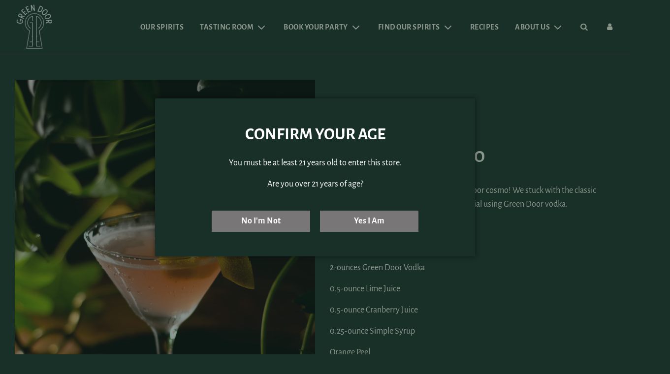

--- FILE ---
content_type: text/html; charset=utf-8
request_url: https://www.greendoordistilling.com/pages/green-door-cosmo-recipe
body_size: 22093
content:

<!doctype html>
<html class="no-js" lang="en">
  
<head>
<!-- Google Tag Manager -->
<script>(function(w,d,s,l,i){w[l]=w[l]||[];w[l].push({'gtm.start':
new Date().getTime(),event:'gtm.js'});var f=d.getElementsByTagName(s)[0],
j=d.createElement(s),dl=l!='dataLayer'?'&l='+l:'';j.async=true;j.src=
'https://www.googletagmanager.com/gtm.js?id='+i+dl;f.parentNode.insertBefore(j,f);
})(window,document,'script','dataLayer','GTM-TDLLRD3S');</script>
<!-- End Google Tag Manager -->
  <meta name="facebook-domain-verification" content="87pyzi5ny4xr8zqg2oco263pfgnndc" />
  
  <!-- Basic page needs ================================================== -->
  <meta charset="utf-8"><meta http-equiv="X-UA-Compatible" content="IE=edge">

  <link rel="preconnect" href="https://cdn.shopify.com" crossorigin><link rel="preconnect" href="https://fonts.shopifycdn.com" crossorigin><link rel="preload" href="//www.greendoordistilling.com/cdn/shop/t/9/assets/theme.min.css?v=105163043433140054281709051973" as="style" />
  <link rel="preload" href="//www.greendoordistilling.com/cdn/shop/t/9/assets/font-awesome.min.css?v=67234577834381952701709051973" as="style" onload="this.onload=null;this.rel='stylesheet'"/>
  <link rel="preload" href="//www.greendoordistilling.com/cdn/shop/t/9/assets/swiper.min.css?v=88091268259482038431709051973" as="style" onload="this.onload=null;this.rel='stylesheet'"/>
  <link rel="preload" href="//www.greendoordistilling.com/cdn/shop/t/9/assets/custom.css?v=102493421877365237651709051973" as="style" onload="this.onload=null;this.rel='stylesheet'"/>

  

  

  
    <link rel="shortcut icon" href="//www.greendoordistilling.com/cdn/shop/files/GREENDOOR_PRIMARY_LOGO_180x180_crop_center.png?v=1656342939" type="image/png">
    <link rel="apple-touch-icon" sizes="180x180" href="//www.greendoordistilling.com/cdn/shop/files/GREENDOOR_PRIMARY_LOGO_180x180_crop_center.png?v=1656342939">
    <link rel="apple-touch-icon-precomposed" sizes="180x180" href="//www.greendoordistilling.com/cdn/shop/files/GREENDOOR_PRIMARY_LOGO_180x180_crop_center.png?v=1656342939">
    <link rel="icon" type="image/png" sizes="32x32" href="//www.greendoordistilling.com/cdn/shop/files/GREENDOOR_PRIMARY_LOGO_32x32_crop_center.png?v=1656342939">
    <link rel="icon" type="image/png" sizes="194x194" href="//www.greendoordistilling.com/cdn/shop/files/GREENDOOR_PRIMARY_LOGO_194x194_crop_center.png?v=1656342939">
    <link rel="icon" type="image/png" sizes="192x192" href="//www.greendoordistilling.com/cdn/shop/files/GREENDOOR_PRIMARY_LOGO_192x192_crop_center.png?v=1656342939">
    <link rel="icon" type="image/png" sizes="16x16" href="//www.greendoordistilling.com/cdn/shop/files/GREENDOOR_PRIMARY_LOGO_16x16_crop_center.png?v=1656342939">
  
<link rel="preload" as="font" href="//www.greendoordistilling.com/cdn/fonts/alegreya_sans/alegreyasans_n7.3d9476fb0ebeda6ade9688d66cdb9524e329b866.woff2" type="font/woff2" crossorigin><link rel="preload" as="font" href="//www.greendoordistilling.com/cdn/fonts/alegreya_sans/alegreyasans_n4.e332e76eefe545db0f9180cd382ce06e2f88055f.woff2" type="font/woff2" crossorigin><link rel="preload" as="font" href="//www.greendoordistilling.com/cdn/fonts/alegreya_sans/alegreyasans_n7.3d9476fb0ebeda6ade9688d66cdb9524e329b866.woff2" type="font/woff2" crossorigin><!-- Title and description ================================================== -->
  <title>
    Green Door Cosmo Recipe &ndash; Green Door Distilling
  </title>

  

  <!-- Helpers ================================================== -->
  <!-- /snippets/social-meta-tags.liquid -->


<meta property="og:site_name" content="Green Door Distilling">
<meta property="og:url" content="https://www.greendoordistilling.com/pages/green-door-cosmo-recipe">
<meta property="og:title" content="Green Door Cosmo Recipe">
<meta property="og:type" content="website">
<meta property="og:description" content="Green Door Distilling">

<meta property="og:image" content="http://www.greendoordistilling.com/cdn/shop/files/GREENDOOR_PRIMARY_LOGO_1200x1200.jpg?v=1655220268">
<meta property="og:image:alt" content="Green Door Distilling">
<meta property="og:image:secure_url" content="https://www.greendoordistilling.com/cdn/shop/files/GREENDOOR_PRIMARY_LOGO_1200x1200.jpg?v=1655220268">


<meta name="twitter:card" content="summary_large_image">
<meta name="twitter:title" content="Green Door Cosmo Recipe">
<meta name="twitter:description" content="Green Door Distilling">

  <link rel="canonical" href="https://www.greendoordistilling.com/pages/green-door-cosmo-recipe"/>
  <meta name="viewport" content="width=device-width, initial-scale=1, shrink-to-fit=no">
  <meta name="theme-color" content="#8aa38b">

  <!-- CSS ================================================== -->
  <style>
/*============================================================================
  #Typography
==============================================================================*/





@font-face {
  font-family: "Alegreya Sans";
  font-weight: 700;
  font-style: normal;
  font-display: swap;
  src: url("//www.greendoordistilling.com/cdn/fonts/alegreya_sans/alegreyasans_n7.3d9476fb0ebeda6ade9688d66cdb9524e329b866.woff2") format("woff2"),
       url("//www.greendoordistilling.com/cdn/fonts/alegreya_sans/alegreyasans_n7.f29cc7ebdc42d1112e7f77e7b4655fa02c985111.woff") format("woff");
}

@font-face {
  font-family: "Alegreya Sans";
  font-weight: 400;
  font-style: normal;
  font-display: swap;
  src: url("//www.greendoordistilling.com/cdn/fonts/alegreya_sans/alegreyasans_n4.e332e76eefe545db0f9180cd382ce06e2f88055f.woff2") format("woff2"),
       url("//www.greendoordistilling.com/cdn/fonts/alegreya_sans/alegreyasans_n4.2f538e6a7581234d2f67054a40fbfd36d80c2e56.woff") format("woff");
}

@font-face {
  font-family: "Alegreya Sans";
  font-weight: 700;
  font-style: normal;
  font-display: swap;
  src: url("//www.greendoordistilling.com/cdn/fonts/alegreya_sans/alegreyasans_n7.3d9476fb0ebeda6ade9688d66cdb9524e329b866.woff2") format("woff2"),
       url("//www.greendoordistilling.com/cdn/fonts/alegreya_sans/alegreyasans_n7.f29cc7ebdc42d1112e7f77e7b4655fa02c985111.woff") format("woff");
}


  @font-face {
  font-family: "Alegreya Sans";
  font-weight: 900;
  font-style: normal;
  font-display: swap;
  src: url("//www.greendoordistilling.com/cdn/fonts/alegreya_sans/alegreyasans_n9.d6e2eff01311dd591eced238279870a8cd2e0067.woff2") format("woff2"),
       url("//www.greendoordistilling.com/cdn/fonts/alegreya_sans/alegreyasans_n9.269f82bb1ed930a6679e57c283a5f1322a7757cb.woff") format("woff");
}




  @font-face {
  font-family: "Alegreya Sans";
  font-weight: 700;
  font-style: normal;
  font-display: swap;
  src: url("//www.greendoordistilling.com/cdn/fonts/alegreya_sans/alegreyasans_n7.3d9476fb0ebeda6ade9688d66cdb9524e329b866.woff2") format("woff2"),
       url("//www.greendoordistilling.com/cdn/fonts/alegreya_sans/alegreyasans_n7.f29cc7ebdc42d1112e7f77e7b4655fa02c985111.woff") format("woff");
}




  @font-face {
  font-family: "Alegreya Sans";
  font-weight: 400;
  font-style: italic;
  font-display: swap;
  src: url("//www.greendoordistilling.com/cdn/fonts/alegreya_sans/alegreyasans_i4.7156278bb23e48db294dc221d52a46fdc0183947.woff2") format("woff2"),
       url("//www.greendoordistilling.com/cdn/fonts/alegreya_sans/alegreyasans_i4.7283a068f87063ea0a478d58f299dd97afe5e064.woff") format("woff");
}




  @font-face {
  font-family: "Alegreya Sans";
  font-weight: 700;
  font-style: italic;
  font-display: swap;
  src: url("//www.greendoordistilling.com/cdn/fonts/alegreya_sans/alegreyasans_i7.55aed94c5c86deedc38bc8fc0b8f7fe64ec06c3a.woff2") format("woff2"),
       url("//www.greendoordistilling.com/cdn/fonts/alegreya_sans/alegreyasans_i7.b894eb092626c7721e865b7909f1ef5f5df8d3ac.woff") format("woff");
}



/*============================================================================
  #General Variables
==============================================================================*/

:root {

  --font-weight-normal: 400;
  --font-weight-bold: 700;
  --font-weight-header-bold: 900;

  --header-font-stack: "Alegreya Sans", sans-serif;
  --header-font-weight: 700;
  --header-font-style: normal;
  --header-text-size: 34;
  --header-text-size-px: 34px;

  --header-font-case: uppercase;
  --header-font-size: 16;
  --header-font-size-px: 16px;

  --heading-spacing: 1px;
  --heading-font-case: uppercase;
  --heading-font-stack: FontDrop;

  --body-font-stack: "Alegreya Sans", sans-serif;
  --body-font-weight: 400;
  --body-font-style: normal;

  --navigation-font-stack: "Alegreya Sans", sans-serif;
  --navigation-font-weight: 700;
  --navigation-font-style: normal;

  --base-font-size-int: 18;
  --base-font-size: 18px;

  --body-font-size-12-to-em: 0.67em;
  --body-font-size-14-to-em: 0.78em;
  --body-font-size-16-to-em: 0.89em;
  --body-font-size-18-to-em: 1.0em;
  --body-font-size-20-to-em: 1.11em;
  --body-font-size-22-to-em: 1.22em;
  --body-font-size-24-to-em: 1.33em;
  --body-font-size-28-to-em: 1.56em;
  --body-font-size-36-to-em: 2.0em;

  --sale-badge-color: #373737;
  --sold-out-badge-color: #373737;
  --badge-font-color: #fff;

  --primary-btn-text-color: #fff;
  --primary-btn-bg-color: #787676;
  --primary-btn-bg-color-lighten50: #f7f6f6;
  --primary-btn-bg-color-opacity50: rgba(120, 118, 118, 0.5);
  --primary-btn-bg-hover-color: #cac9c9;
  --primary-btn-text-hover-color: #373737;

  --button-text-case: uppercase;
  --button-font-size: 12;
  --button-font-size-px: 12px;

  --secondary-btn-text-color: #f8f8f8;
  --secondary-btn-bg-color: #707070;
  --secondary-btn-bg-color-lighten: #a3a3a3;
  --secondary-btn-bg-hover-color: #cac9c9;
  --secondary-btn-bg-text-hover-color: #373737;

  

  
    --alt-btn-font-style: normal;
    --alt-btn-font-weight: 700;
    

  --text-color: #ffffff;
  --text-color-lighten5: #ffffff;
  --text-color-lighten70: #ffffff;
  --text-color-transparent05: rgba(255, 255, 255, 0.05);
  --text-color-transparent15: rgba(255, 255, 255, 0.15);
  --text-color-transparent5: rgba(255, 255, 255, 0.5);
  --text-color-transparent6: rgba(255, 255, 255, 0.6);
  --text-color-transparent7: rgba(255, 255, 255, 0.7);
  --text-color-transparent8: rgba(255, 255, 255, 0.8);

  --product-page-font-size: 30;
  --product-page-font-size-px: 30px;
  --product-page-font-case: uppercase;

  
  --product-page-font-weight: 700;
  

  --link-color: #8aa38b;
  --on-sale-color: #373737;

  --body-color: #183028;
  --body-color-darken10: #070e0c;
  --body-color-transparent00: rgba(24, 48, 40, 0);
  --body-color-transparent90: rgba(24, 48, 40, 0.9);

  --body-secondary-color: #85714D;
  --body-secondary-color-transparent00: rgba(133, 113, 77, 0);
  --body-secondary-color-darken05: #756344;

  --color-primary-background: #183028;
  --color-primary-background-rgb: 24, 48, 40;
  --color-secondary-background: #85714D;

  --cart-background-color: #373737;

  --border-color: rgba(255, 255, 255, 0.5);
  --border-color-darken10: #e6e6e6;

  --header-color: #183028;
  --header-color-darken5: #101f1a;
  --header-color-lighten5: #214136;

  --header-border-color: #373737;

  --announcement-text-size: 12px;
  --announcement-text-spacing: 1px;
  --announcement-text-case: none;

  
      --announcement-font-style: normal;
      --announcement-font-weight: 700;
    

  --logo-font-size: 18px;

  --overlay-header-text-color: #fff;
  --nav-text-color: #fffef0;
  --nav-text-hover: #85714d;

  --color-scheme-light-background: #fffef0;
  --color-scheme-light-background-lighten5: #ffffff;
  --color-scheme-light-text: #183028;
  --color-scheme-light-text-transparent60: rgba(24, 48, 40, 0.6);

  --color-scheme-feature-background: #85714d;
  --color-scheme-feature-background-lighten5: #957f56;
  --color-scheme-feature-text: #fffef0;
  --color-scheme-feature-text-transparent60: rgba(255, 254, 240, 0.6);

  --homepage-sections-accent-secondary-color-transparent60: rgba(255, 254, 240, 0.6);

  --color-scheme-dark-background: #183028;
  --color-scheme-dark-text: #fffef0;
  --color-scheme-dark-text-transparent60: rgba(255, 254, 240, 0.6);

  --filter-bg-color: rgba(255, 255, 255, 0.1);

  --color-footer-bg: #183028;
  --color-footer-bg-darken5: #101f1a;
  --color-footer-text: #fffef0;
  --color-footer-text-darken10: #fffbbd;
  --color-footer-border: rgba(255, 254, 240, 0.1);

  --popup-text-color: #fff;
  --popup-text-color-lighten10: #ffffff;
  --popup-bg-color: #183028;

  --menu-drawer-color: #85714d;
  --menu-drawer-color-darken5: #756344;
  --menu-drawer-text-color: #fffef0;
  --menu-drawer-border-color: rgba(255, 254, 240, 0.1);
  --menu-drawer-text-hover-color: #183028;

  --cart-drawer-color: #85714d;
  --cart-drawer-text-color: #fffef0;
  --cart-drawer-text-color-lighten10: #ffffff;
  --cart-drawer-border-color: rgba(255, 254, 240, 0.5);

  --fancybox-overlay: url('//www.greendoordistilling.com/cdn/shop/t/9/assets/fancybox_overlay.png?v=61793926319831825281709051973');

  /* Shop Pay Installments variables */
  --color-body: #85714D;
  --color-bg: #85714D;
}
</style>

  <style data-shopify>
    *,
    *::before,
    *::after {
      box-sizing: inherit;
    }

    html {
      box-sizing: border-box;
      background-color: var(--body-color);
      height: 100%;
      margin: 0;
    }

    body {
      background-color: var(--body-color);
      min-height: 100%;
      margin: 0;
      display: grid;
      grid-template-rows: auto auto 1fr auto;
      grid-template-columns: 100%;
    }

    .sr-only {
      position: absolute;
      width: 1px;
      height: 1px;
      padding: 0;
      margin: -1px;
      overflow: hidden;
      clip: rect(0, 0, 0, 0);
      border: 0;
    }

    .sr-only-focusable:active, .sr-only-focusable:focus {
      position: static;
      width: auto;
      height: auto;
      margin: 0;
      overflow: visible;
      clip: auto;
    }
  </style>

  <!-- Header hook for plugins ================================================== -->
  <script>window.performance && window.performance.mark && window.performance.mark('shopify.content_for_header.start');</script><meta id="shopify-digital-wallet" name="shopify-digital-wallet" content="/64773488875/digital_wallets/dialog">
<meta name="shopify-checkout-api-token" content="ad99495101d35119f1511bcadcf52f49">
<meta id="in-context-paypal-metadata" data-shop-id="64773488875" data-venmo-supported="true" data-environment="production" data-locale="en_US" data-paypal-v4="true" data-currency="USD">
<script async="async" src="/checkouts/internal/preloads.js?locale=en-US"></script>
<script id="shopify-features" type="application/json">{"accessToken":"ad99495101d35119f1511bcadcf52f49","betas":["rich-media-storefront-analytics"],"domain":"www.greendoordistilling.com","predictiveSearch":true,"shopId":64773488875,"locale":"en"}</script>
<script>var Shopify = Shopify || {};
Shopify.shop = "robb-f814.myshopify.com";
Shopify.locale = "en";
Shopify.currency = {"active":"USD","rate":"1.0"};
Shopify.country = "US";
Shopify.theme = {"name":"Copy of Flow","id":140758286571,"schema_name":"Flow","schema_version":"31.0.4","theme_store_id":801,"role":"main"};
Shopify.theme.handle = "null";
Shopify.theme.style = {"id":null,"handle":null};
Shopify.cdnHost = "www.greendoordistilling.com/cdn";
Shopify.routes = Shopify.routes || {};
Shopify.routes.root = "/";</script>
<script type="module">!function(o){(o.Shopify=o.Shopify||{}).modules=!0}(window);</script>
<script>!function(o){function n(){var o=[];function n(){o.push(Array.prototype.slice.apply(arguments))}return n.q=o,n}var t=o.Shopify=o.Shopify||{};t.loadFeatures=n(),t.autoloadFeatures=n()}(window);</script>
<script id="shop-js-analytics" type="application/json">{"pageType":"page"}</script>
<script defer="defer" async type="module" src="//www.greendoordistilling.com/cdn/shopifycloud/shop-js/modules/v2/client.init-shop-cart-sync_BApSsMSl.en.esm.js"></script>
<script defer="defer" async type="module" src="//www.greendoordistilling.com/cdn/shopifycloud/shop-js/modules/v2/chunk.common_CBoos6YZ.esm.js"></script>
<script type="module">
  await import("//www.greendoordistilling.com/cdn/shopifycloud/shop-js/modules/v2/client.init-shop-cart-sync_BApSsMSl.en.esm.js");
await import("//www.greendoordistilling.com/cdn/shopifycloud/shop-js/modules/v2/chunk.common_CBoos6YZ.esm.js");

  window.Shopify.SignInWithShop?.initShopCartSync?.({"fedCMEnabled":true,"windoidEnabled":true});

</script>
<script>(function() {
  var isLoaded = false;
  function asyncLoad() {
    if (isLoaded) return;
    isLoaded = true;
    var urls = ["https:\/\/storage.googleapis.com\/pdf-uploader-v2.appspot.com\/robb-f814\/script\/script8_2_2023_13_45_10.js?shop=robb-f814.myshopify.com","https:\/\/static.klaviyo.com\/onsite\/js\/T9eiY8\/klaviyo.js?company_id=T9eiY8\u0026shop=robb-f814.myshopify.com"];
    for (var i = 0; i < urls.length; i++) {
      var s = document.createElement('script');
      s.type = 'text/javascript';
      s.async = true;
      s.src = urls[i];
      var x = document.getElementsByTagName('script')[0];
      x.parentNode.insertBefore(s, x);
    }
  };
  if(window.attachEvent) {
    window.attachEvent('onload', asyncLoad);
  } else {
    window.addEventListener('load', asyncLoad, false);
  }
})();</script>
<script id="__st">var __st={"a":64773488875,"offset":-18000,"reqid":"a4d7a374-a087-4922-b9cd-73c0fe59dae2-1768900571","pageurl":"www.greendoordistilling.com\/pages\/green-door-cosmo-recipe","s":"pages-98445525227","u":"ca2e63104ed4","p":"page","rtyp":"page","rid":98445525227};</script>
<script>window.ShopifyPaypalV4VisibilityTracking = true;</script>
<script id="captcha-bootstrap">!function(){'use strict';const t='contact',e='account',n='new_comment',o=[[t,t],['blogs',n],['comments',n],[t,'customer']],c=[[e,'customer_login'],[e,'guest_login'],[e,'recover_customer_password'],[e,'create_customer']],r=t=>t.map((([t,e])=>`form[action*='/${t}']:not([data-nocaptcha='true']) input[name='form_type'][value='${e}']`)).join(','),a=t=>()=>t?[...document.querySelectorAll(t)].map((t=>t.form)):[];function s(){const t=[...o],e=r(t);return a(e)}const i='password',u='form_key',d=['recaptcha-v3-token','g-recaptcha-response','h-captcha-response',i],f=()=>{try{return window.sessionStorage}catch{return}},m='__shopify_v',_=t=>t.elements[u];function p(t,e,n=!1){try{const o=window.sessionStorage,c=JSON.parse(o.getItem(e)),{data:r}=function(t){const{data:e,action:n}=t;return t[m]||n?{data:e,action:n}:{data:t,action:n}}(c);for(const[e,n]of Object.entries(r))t.elements[e]&&(t.elements[e].value=n);n&&o.removeItem(e)}catch(o){console.error('form repopulation failed',{error:o})}}const l='form_type',E='cptcha';function T(t){t.dataset[E]=!0}const w=window,h=w.document,L='Shopify',v='ce_forms',y='captcha';let A=!1;((t,e)=>{const n=(g='f06e6c50-85a8-45c8-87d0-21a2b65856fe',I='https://cdn.shopify.com/shopifycloud/storefront-forms-hcaptcha/ce_storefront_forms_captcha_hcaptcha.v1.5.2.iife.js',D={infoText:'Protected by hCaptcha',privacyText:'Privacy',termsText:'Terms'},(t,e,n)=>{const o=w[L][v],c=o.bindForm;if(c)return c(t,g,e,D).then(n);var r;o.q.push([[t,g,e,D],n]),r=I,A||(h.body.append(Object.assign(h.createElement('script'),{id:'captcha-provider',async:!0,src:r})),A=!0)});var g,I,D;w[L]=w[L]||{},w[L][v]=w[L][v]||{},w[L][v].q=[],w[L][y]=w[L][y]||{},w[L][y].protect=function(t,e){n(t,void 0,e),T(t)},Object.freeze(w[L][y]),function(t,e,n,w,h,L){const[v,y,A,g]=function(t,e,n){const i=e?o:[],u=t?c:[],d=[...i,...u],f=r(d),m=r(i),_=r(d.filter((([t,e])=>n.includes(e))));return[a(f),a(m),a(_),s()]}(w,h,L),I=t=>{const e=t.target;return e instanceof HTMLFormElement?e:e&&e.form},D=t=>v().includes(t);t.addEventListener('submit',(t=>{const e=I(t);if(!e)return;const n=D(e)&&!e.dataset.hcaptchaBound&&!e.dataset.recaptchaBound,o=_(e),c=g().includes(e)&&(!o||!o.value);(n||c)&&t.preventDefault(),c&&!n&&(function(t){try{if(!f())return;!function(t){const e=f();if(!e)return;const n=_(t);if(!n)return;const o=n.value;o&&e.removeItem(o)}(t);const e=Array.from(Array(32),(()=>Math.random().toString(36)[2])).join('');!function(t,e){_(t)||t.append(Object.assign(document.createElement('input'),{type:'hidden',name:u})),t.elements[u].value=e}(t,e),function(t,e){const n=f();if(!n)return;const o=[...t.querySelectorAll(`input[type='${i}']`)].map((({name:t})=>t)),c=[...d,...o],r={};for(const[a,s]of new FormData(t).entries())c.includes(a)||(r[a]=s);n.setItem(e,JSON.stringify({[m]:1,action:t.action,data:r}))}(t,e)}catch(e){console.error('failed to persist form',e)}}(e),e.submit())}));const S=(t,e)=>{t&&!t.dataset[E]&&(n(t,e.some((e=>e===t))),T(t))};for(const o of['focusin','change'])t.addEventListener(o,(t=>{const e=I(t);D(e)&&S(e,y())}));const B=e.get('form_key'),M=e.get(l),P=B&&M;t.addEventListener('DOMContentLoaded',(()=>{const t=y();if(P)for(const e of t)e.elements[l].value===M&&p(e,B);[...new Set([...A(),...v().filter((t=>'true'===t.dataset.shopifyCaptcha))])].forEach((e=>S(e,t)))}))}(h,new URLSearchParams(w.location.search),n,t,e,['guest_login'])})(!0,!0)}();</script>
<script integrity="sha256-4kQ18oKyAcykRKYeNunJcIwy7WH5gtpwJnB7kiuLZ1E=" data-source-attribution="shopify.loadfeatures" defer="defer" src="//www.greendoordistilling.com/cdn/shopifycloud/storefront/assets/storefront/load_feature-a0a9edcb.js" crossorigin="anonymous"></script>
<script data-source-attribution="shopify.dynamic_checkout.dynamic.init">var Shopify=Shopify||{};Shopify.PaymentButton=Shopify.PaymentButton||{isStorefrontPortableWallets:!0,init:function(){window.Shopify.PaymentButton.init=function(){};var t=document.createElement("script");t.src="https://www.greendoordistilling.com/cdn/shopifycloud/portable-wallets/latest/portable-wallets.en.js",t.type="module",document.head.appendChild(t)}};
</script>
<script data-source-attribution="shopify.dynamic_checkout.buyer_consent">
  function portableWalletsHideBuyerConsent(e){var t=document.getElementById("shopify-buyer-consent"),n=document.getElementById("shopify-subscription-policy-button");t&&n&&(t.classList.add("hidden"),t.setAttribute("aria-hidden","true"),n.removeEventListener("click",e))}function portableWalletsShowBuyerConsent(e){var t=document.getElementById("shopify-buyer-consent"),n=document.getElementById("shopify-subscription-policy-button");t&&n&&(t.classList.remove("hidden"),t.removeAttribute("aria-hidden"),n.addEventListener("click",e))}window.Shopify?.PaymentButton&&(window.Shopify.PaymentButton.hideBuyerConsent=portableWalletsHideBuyerConsent,window.Shopify.PaymentButton.showBuyerConsent=portableWalletsShowBuyerConsent);
</script>
<script data-source-attribution="shopify.dynamic_checkout.cart.bootstrap">document.addEventListener("DOMContentLoaded",(function(){function t(){return document.querySelector("shopify-accelerated-checkout-cart, shopify-accelerated-checkout")}if(t())Shopify.PaymentButton.init();else{new MutationObserver((function(e,n){t()&&(Shopify.PaymentButton.init(),n.disconnect())})).observe(document.body,{childList:!0,subtree:!0})}}));
</script>
<link id="shopify-accelerated-checkout-styles" rel="stylesheet" media="screen" href="https://www.greendoordistilling.com/cdn/shopifycloud/portable-wallets/latest/accelerated-checkout-backwards-compat.css" crossorigin="anonymous">
<style id="shopify-accelerated-checkout-cart">
        #shopify-buyer-consent {
  margin-top: 1em;
  display: inline-block;
  width: 100%;
}

#shopify-buyer-consent.hidden {
  display: none;
}

#shopify-subscription-policy-button {
  background: none;
  border: none;
  padding: 0;
  text-decoration: underline;
  font-size: inherit;
  cursor: pointer;
}

#shopify-subscription-policy-button::before {
  box-shadow: none;
}

      </style>

<script>window.performance && window.performance.mark && window.performance.mark('shopify.content_for_header.end');</script>

  

  

  <script>document.documentElement.className = document.documentElement.className.replace('no-js', 'js');</script>
<!-- BEGIN app block: shopify://apps/tagfly-tag-manager/blocks/app-embed-block/cc137db9-6e43-4e97-92fc-26c3df1983b0 --><!-- BEGIN app snippet: data -->

<script>
    window.tfAppData = false
    window.tfCart = {"note":null,"attributes":{},"original_total_price":0,"total_price":0,"total_discount":0,"total_weight":0.0,"item_count":0,"items":[],"requires_shipping":false,"currency":"USD","items_subtotal_price":0,"cart_level_discount_applications":[],"checkout_charge_amount":0}
    window.tfProduct = null
    window.tfCollection = null
    window.tfCollections = []
    window.tfProductsOfCollection = [
        
    ]
    window.tfMoneyFormat = "${{amount}}"
    window.tfCustomerLoggedIn = false
    
</script>
<!-- END app snippet --><!-- BEGIN app snippet: product-metadata-tracker -->

<script>
  (function() {
    try {
      
        const shopDomain = "robb-f814.myshopify.com";
      
      
      const storageKey = `product_metadata_${shopDomain}`;
      
      const productMetadata = {};
      
      
      
      
      
      
        productMetadata["7711024611563"] = {
          category: null,
          brand: null
        };
      
        productMetadata["8747479105771"] = {
          category: null,
          brand: null
        };
      
        productMetadata["7711047352555"] = {
          category: null,
          brand: null
        };
      
        productMetadata["7715832824043"] = {
          category: null,
          brand: null
        };
      
        productMetadata["8042897834219"] = {
          category: null,
          brand: null
        };
      
        productMetadata["8747480383723"] = {
          category: null,
          brand: null
        };
      
        productMetadata["8042898030827"] = {
          category: null,
          brand: null
        };
      
        productMetadata["8747479630059"] = {
          category: null,
          brand: null
        };
      
        productMetadata["7715834757355"] = {
          category: null,
          brand: null
        };
      
      
      localStorage.setItem('tf_shop_domain', shopDomain);
      
      const existingData = JSON.parse(localStorage.getItem(storageKey) || '{}');
      const mergedData = { ...existingData, ...productMetadata };
      localStorage.setItem(storageKey, JSON.stringify(mergedData));
    } catch {}
  })();
</script>
<!-- END app snippet -->

<script>
  (function(document, window) {
    let clientFileUrl = 'https://cdn.shopify.com/extensions/019b5497-9e49-77ab-bd03-2a3fe8a9d9dd/tagfly-conversion-tracking-78/assets/ot-gmt.js';
    let eventBuilderFileUrl = 'https://cdn.shopify.com/extensions/019b5497-9e49-77ab-bd03-2a3fe8a9d9dd/tagfly-conversion-tracking-78/assets/tagfly-event-builder.min.js';

    if (window?.tfAppData?.app_version == "v2.0") {
      clientFileUrl = 'https://cdn.shopify.com/extensions/019b5497-9e49-77ab-bd03-2a3fe8a9d9dd/tagfly-conversion-tracking-78/assets/tagfly.min.js'
      if (window?.tfAppData?.general_setting?.enabled_debugger) {
        clientFileUrl = 'https://cdn.shopify.com/extensions/019b5497-9e49-77ab-bd03-2a3fe8a9d9dd/tagfly-conversion-tracking-78/assets/tagfly.js'
        eventBuilderFileUrl = 'https://cdn.shopify.com/extensions/019b5497-9e49-77ab-bd03-2a3fe8a9d9dd/tagfly-conversion-tracking-78/assets/tagfly-event-builder.js'

        // TODO: remove when deploy
        if (window?.Shopify?.shop == 'tagfly-dev-1.myshopify.com') {
          clientFileUrl = 'http://localhost:8080/shopify/tagfly/extensions/theme-extension/assets/tagfly.js';
        }
        if (window?.Shopify?.shop == 'nam-dev-123.myshopify.com') {
          clientFileUrl = 'http://localhost:8880/shopify/tagfly/extensions/theme-extension/assets/tagfly.js';
          eventBuilderFileUrl = 'http://localhost:8880/shopify/tagfly/extensions/theme-extension/assets/tagfly-event-builder.js';
        }
      }
    }
    
    [
      clientFileUrl,
      eventBuilderFileUrl,
    ].forEach(function(src) {
      var script = document.createElement("script");
      script.src = src;
      script.async = false;
      script.type = "text/javascript"
      document.head.appendChild(script);
    }); 
  })(document, window);
</script>



<!-- END app block --><link href="https://monorail-edge.shopifysvc.com" rel="dns-prefetch">
<script>(function(){if ("sendBeacon" in navigator && "performance" in window) {try {var session_token_from_headers = performance.getEntriesByType('navigation')[0].serverTiming.find(x => x.name == '_s').description;} catch {var session_token_from_headers = undefined;}var session_cookie_matches = document.cookie.match(/_shopify_s=([^;]*)/);var session_token_from_cookie = session_cookie_matches && session_cookie_matches.length === 2 ? session_cookie_matches[1] : "";var session_token = session_token_from_headers || session_token_from_cookie || "";function handle_abandonment_event(e) {var entries = performance.getEntries().filter(function(entry) {return /monorail-edge.shopifysvc.com/.test(entry.name);});if (!window.abandonment_tracked && entries.length === 0) {window.abandonment_tracked = true;var currentMs = Date.now();var navigation_start = performance.timing.navigationStart;var payload = {shop_id: 64773488875,url: window.location.href,navigation_start,duration: currentMs - navigation_start,session_token,page_type: "page"};window.navigator.sendBeacon("https://monorail-edge.shopifysvc.com/v1/produce", JSON.stringify({schema_id: "online_store_buyer_site_abandonment/1.1",payload: payload,metadata: {event_created_at_ms: currentMs,event_sent_at_ms: currentMs}}));}}window.addEventListener('pagehide', handle_abandonment_event);}}());</script>
<script id="web-pixels-manager-setup">(function e(e,d,r,n,o){if(void 0===o&&(o={}),!Boolean(null===(a=null===(i=window.Shopify)||void 0===i?void 0:i.analytics)||void 0===a?void 0:a.replayQueue)){var i,a;window.Shopify=window.Shopify||{};var t=window.Shopify;t.analytics=t.analytics||{};var s=t.analytics;s.replayQueue=[],s.publish=function(e,d,r){return s.replayQueue.push([e,d,r]),!0};try{self.performance.mark("wpm:start")}catch(e){}var l=function(){var e={modern:/Edge?\/(1{2}[4-9]|1[2-9]\d|[2-9]\d{2}|\d{4,})\.\d+(\.\d+|)|Firefox\/(1{2}[4-9]|1[2-9]\d|[2-9]\d{2}|\d{4,})\.\d+(\.\d+|)|Chrom(ium|e)\/(9{2}|\d{3,})\.\d+(\.\d+|)|(Maci|X1{2}).+ Version\/(15\.\d+|(1[6-9]|[2-9]\d|\d{3,})\.\d+)([,.]\d+|)( \(\w+\)|)( Mobile\/\w+|) Safari\/|Chrome.+OPR\/(9{2}|\d{3,})\.\d+\.\d+|(CPU[ +]OS|iPhone[ +]OS|CPU[ +]iPhone|CPU IPhone OS|CPU iPad OS)[ +]+(15[._]\d+|(1[6-9]|[2-9]\d|\d{3,})[._]\d+)([._]\d+|)|Android:?[ /-](13[3-9]|1[4-9]\d|[2-9]\d{2}|\d{4,})(\.\d+|)(\.\d+|)|Android.+Firefox\/(13[5-9]|1[4-9]\d|[2-9]\d{2}|\d{4,})\.\d+(\.\d+|)|Android.+Chrom(ium|e)\/(13[3-9]|1[4-9]\d|[2-9]\d{2}|\d{4,})\.\d+(\.\d+|)|SamsungBrowser\/([2-9]\d|\d{3,})\.\d+/,legacy:/Edge?\/(1[6-9]|[2-9]\d|\d{3,})\.\d+(\.\d+|)|Firefox\/(5[4-9]|[6-9]\d|\d{3,})\.\d+(\.\d+|)|Chrom(ium|e)\/(5[1-9]|[6-9]\d|\d{3,})\.\d+(\.\d+|)([\d.]+$|.*Safari\/(?![\d.]+ Edge\/[\d.]+$))|(Maci|X1{2}).+ Version\/(10\.\d+|(1[1-9]|[2-9]\d|\d{3,})\.\d+)([,.]\d+|)( \(\w+\)|)( Mobile\/\w+|) Safari\/|Chrome.+OPR\/(3[89]|[4-9]\d|\d{3,})\.\d+\.\d+|(CPU[ +]OS|iPhone[ +]OS|CPU[ +]iPhone|CPU IPhone OS|CPU iPad OS)[ +]+(10[._]\d+|(1[1-9]|[2-9]\d|\d{3,})[._]\d+)([._]\d+|)|Android:?[ /-](13[3-9]|1[4-9]\d|[2-9]\d{2}|\d{4,})(\.\d+|)(\.\d+|)|Mobile Safari.+OPR\/([89]\d|\d{3,})\.\d+\.\d+|Android.+Firefox\/(13[5-9]|1[4-9]\d|[2-9]\d{2}|\d{4,})\.\d+(\.\d+|)|Android.+Chrom(ium|e)\/(13[3-9]|1[4-9]\d|[2-9]\d{2}|\d{4,})\.\d+(\.\d+|)|Android.+(UC? ?Browser|UCWEB|U3)[ /]?(15\.([5-9]|\d{2,})|(1[6-9]|[2-9]\d|\d{3,})\.\d+)\.\d+|SamsungBrowser\/(5\.\d+|([6-9]|\d{2,})\.\d+)|Android.+MQ{2}Browser\/(14(\.(9|\d{2,})|)|(1[5-9]|[2-9]\d|\d{3,})(\.\d+|))(\.\d+|)|K[Aa][Ii]OS\/(3\.\d+|([4-9]|\d{2,})\.\d+)(\.\d+|)/},d=e.modern,r=e.legacy,n=navigator.userAgent;return n.match(d)?"modern":n.match(r)?"legacy":"unknown"}(),u="modern"===l?"modern":"legacy",c=(null!=n?n:{modern:"",legacy:""})[u],f=function(e){return[e.baseUrl,"/wpm","/b",e.hashVersion,"modern"===e.buildTarget?"m":"l",".js"].join("")}({baseUrl:d,hashVersion:r,buildTarget:u}),m=function(e){var d=e.version,r=e.bundleTarget,n=e.surface,o=e.pageUrl,i=e.monorailEndpoint;return{emit:function(e){var a=e.status,t=e.errorMsg,s=(new Date).getTime(),l=JSON.stringify({metadata:{event_sent_at_ms:s},events:[{schema_id:"web_pixels_manager_load/3.1",payload:{version:d,bundle_target:r,page_url:o,status:a,surface:n,error_msg:t},metadata:{event_created_at_ms:s}}]});if(!i)return console&&console.warn&&console.warn("[Web Pixels Manager] No Monorail endpoint provided, skipping logging."),!1;try{return self.navigator.sendBeacon.bind(self.navigator)(i,l)}catch(e){}var u=new XMLHttpRequest;try{return u.open("POST",i,!0),u.setRequestHeader("Content-Type","text/plain"),u.send(l),!0}catch(e){return console&&console.warn&&console.warn("[Web Pixels Manager] Got an unhandled error while logging to Monorail."),!1}}}}({version:r,bundleTarget:l,surface:e.surface,pageUrl:self.location.href,monorailEndpoint:e.monorailEndpoint});try{o.browserTarget=l,function(e){var d=e.src,r=e.async,n=void 0===r||r,o=e.onload,i=e.onerror,a=e.sri,t=e.scriptDataAttributes,s=void 0===t?{}:t,l=document.createElement("script"),u=document.querySelector("head"),c=document.querySelector("body");if(l.async=n,l.src=d,a&&(l.integrity=a,l.crossOrigin="anonymous"),s)for(var f in s)if(Object.prototype.hasOwnProperty.call(s,f))try{l.dataset[f]=s[f]}catch(e){}if(o&&l.addEventListener("load",o),i&&l.addEventListener("error",i),u)u.appendChild(l);else{if(!c)throw new Error("Did not find a head or body element to append the script");c.appendChild(l)}}({src:f,async:!0,onload:function(){if(!function(){var e,d;return Boolean(null===(d=null===(e=window.Shopify)||void 0===e?void 0:e.analytics)||void 0===d?void 0:d.initialized)}()){var d=window.webPixelsManager.init(e)||void 0;if(d){var r=window.Shopify.analytics;r.replayQueue.forEach((function(e){var r=e[0],n=e[1],o=e[2];d.publishCustomEvent(r,n,o)})),r.replayQueue=[],r.publish=d.publishCustomEvent,r.visitor=d.visitor,r.initialized=!0}}},onerror:function(){return m.emit({status:"failed",errorMsg:"".concat(f," has failed to load")})},sri:function(e){var d=/^sha384-[A-Za-z0-9+/=]+$/;return"string"==typeof e&&d.test(e)}(c)?c:"",scriptDataAttributes:o}),m.emit({status:"loading"})}catch(e){m.emit({status:"failed",errorMsg:(null==e?void 0:e.message)||"Unknown error"})}}})({shopId: 64773488875,storefrontBaseUrl: "https://www.greendoordistilling.com",extensionsBaseUrl: "https://extensions.shopifycdn.com/cdn/shopifycloud/web-pixels-manager",monorailEndpoint: "https://monorail-edge.shopifysvc.com/unstable/produce_batch",surface: "storefront-renderer",enabledBetaFlags: ["2dca8a86"],webPixelsConfigList: [{"id":"1875214571","configuration":"{\"accountID\":\"T9eiY8\",\"webPixelConfig\":\"eyJlbmFibGVBZGRlZFRvQ2FydEV2ZW50cyI6IHRydWV9\"}","eventPayloadVersion":"v1","runtimeContext":"STRICT","scriptVersion":"524f6c1ee37bacdca7657a665bdca589","type":"APP","apiClientId":123074,"privacyPurposes":["ANALYTICS","MARKETING"],"dataSharingAdjustments":{"protectedCustomerApprovalScopes":["read_customer_address","read_customer_email","read_customer_name","read_customer_personal_data","read_customer_phone"]}},{"id":"643006699","configuration":"{\"config\":\"{\\\"pixel_id\\\":\\\"G-G5G1HH8ZHS\\\",\\\"target_country\\\":\\\"US\\\",\\\"gtag_events\\\":[{\\\"type\\\":\\\"purchase\\\",\\\"action_label\\\":\\\"G-G5G1HH8ZHS\\\"},{\\\"type\\\":\\\"page_view\\\",\\\"action_label\\\":\\\"G-G5G1HH8ZHS\\\"},{\\\"type\\\":\\\"view_item\\\",\\\"action_label\\\":\\\"G-G5G1HH8ZHS\\\"},{\\\"type\\\":\\\"search\\\",\\\"action_label\\\":\\\"G-G5G1HH8ZHS\\\"},{\\\"type\\\":\\\"add_to_cart\\\",\\\"action_label\\\":\\\"G-G5G1HH8ZHS\\\"},{\\\"type\\\":\\\"begin_checkout\\\",\\\"action_label\\\":\\\"G-G5G1HH8ZHS\\\"},{\\\"type\\\":\\\"add_payment_info\\\",\\\"action_label\\\":\\\"G-G5G1HH8ZHS\\\"}],\\\"enable_monitoring_mode\\\":false}\"}","eventPayloadVersion":"v1","runtimeContext":"OPEN","scriptVersion":"b2a88bafab3e21179ed38636efcd8a93","type":"APP","apiClientId":1780363,"privacyPurposes":[],"dataSharingAdjustments":{"protectedCustomerApprovalScopes":["read_customer_address","read_customer_email","read_customer_name","read_customer_personal_data","read_customer_phone"]}},{"id":"642973931","configuration":"{\"userID\":\"67510990f3e5af9e0f9eee33\",\"proxyPath\":\"\/apps\/tagfly\",\"serverDomain\":\"https:\/\/apps.tagfly.io\"}","eventPayloadVersion":"v1","runtimeContext":"STRICT","scriptVersion":"9f32327824a762bd02085f0d4f83a7da","type":"APP","apiClientId":5018863,"privacyPurposes":["ANALYTICS","MARKETING","PREFERENCES","SALE_OF_DATA"],"dataSharingAdjustments":{"protectedCustomerApprovalScopes":["read_customer_email","read_customer_name","read_customer_personal_data","read_customer_phone"]}},{"id":"shopify-app-pixel","configuration":"{}","eventPayloadVersion":"v1","runtimeContext":"STRICT","scriptVersion":"0450","apiClientId":"shopify-pixel","type":"APP","privacyPurposes":["ANALYTICS","MARKETING"]},{"id":"shopify-custom-pixel","eventPayloadVersion":"v1","runtimeContext":"LAX","scriptVersion":"0450","apiClientId":"shopify-pixel","type":"CUSTOM","privacyPurposes":["ANALYTICS","MARKETING"]}],isMerchantRequest: false,initData: {"shop":{"name":"Green Door Distilling","paymentSettings":{"currencyCode":"USD"},"myshopifyDomain":"robb-f814.myshopify.com","countryCode":"US","storefrontUrl":"https:\/\/www.greendoordistilling.com"},"customer":null,"cart":null,"checkout":null,"productVariants":[],"purchasingCompany":null},},"https://www.greendoordistilling.com/cdn","fcfee988w5aeb613cpc8e4bc33m6693e112",{"modern":"","legacy":""},{"shopId":"64773488875","storefrontBaseUrl":"https:\/\/www.greendoordistilling.com","extensionBaseUrl":"https:\/\/extensions.shopifycdn.com\/cdn\/shopifycloud\/web-pixels-manager","surface":"storefront-renderer","enabledBetaFlags":"[\"2dca8a86\"]","isMerchantRequest":"false","hashVersion":"fcfee988w5aeb613cpc8e4bc33m6693e112","publish":"custom","events":"[[\"page_viewed\",{}]]"});</script><script>
  window.ShopifyAnalytics = window.ShopifyAnalytics || {};
  window.ShopifyAnalytics.meta = window.ShopifyAnalytics.meta || {};
  window.ShopifyAnalytics.meta.currency = 'USD';
  var meta = {"page":{"pageType":"page","resourceType":"page","resourceId":98445525227,"requestId":"a4d7a374-a087-4922-b9cd-73c0fe59dae2-1768900571"}};
  for (var attr in meta) {
    window.ShopifyAnalytics.meta[attr] = meta[attr];
  }
</script>
<script class="analytics">
  (function () {
    var customDocumentWrite = function(content) {
      var jquery = null;

      if (window.jQuery) {
        jquery = window.jQuery;
      } else if (window.Checkout && window.Checkout.$) {
        jquery = window.Checkout.$;
      }

      if (jquery) {
        jquery('body').append(content);
      }
    };

    var hasLoggedConversion = function(token) {
      if (token) {
        return document.cookie.indexOf('loggedConversion=' + token) !== -1;
      }
      return false;
    }

    var setCookieIfConversion = function(token) {
      if (token) {
        var twoMonthsFromNow = new Date(Date.now());
        twoMonthsFromNow.setMonth(twoMonthsFromNow.getMonth() + 2);

        document.cookie = 'loggedConversion=' + token + '; expires=' + twoMonthsFromNow;
      }
    }

    var trekkie = window.ShopifyAnalytics.lib = window.trekkie = window.trekkie || [];
    if (trekkie.integrations) {
      return;
    }
    trekkie.methods = [
      'identify',
      'page',
      'ready',
      'track',
      'trackForm',
      'trackLink'
    ];
    trekkie.factory = function(method) {
      return function() {
        var args = Array.prototype.slice.call(arguments);
        args.unshift(method);
        trekkie.push(args);
        return trekkie;
      };
    };
    for (var i = 0; i < trekkie.methods.length; i++) {
      var key = trekkie.methods[i];
      trekkie[key] = trekkie.factory(key);
    }
    trekkie.load = function(config) {
      trekkie.config = config || {};
      trekkie.config.initialDocumentCookie = document.cookie;
      var first = document.getElementsByTagName('script')[0];
      var script = document.createElement('script');
      script.type = 'text/javascript';
      script.onerror = function(e) {
        var scriptFallback = document.createElement('script');
        scriptFallback.type = 'text/javascript';
        scriptFallback.onerror = function(error) {
                var Monorail = {
      produce: function produce(monorailDomain, schemaId, payload) {
        var currentMs = new Date().getTime();
        var event = {
          schema_id: schemaId,
          payload: payload,
          metadata: {
            event_created_at_ms: currentMs,
            event_sent_at_ms: currentMs
          }
        };
        return Monorail.sendRequest("https://" + monorailDomain + "/v1/produce", JSON.stringify(event));
      },
      sendRequest: function sendRequest(endpointUrl, payload) {
        // Try the sendBeacon API
        if (window && window.navigator && typeof window.navigator.sendBeacon === 'function' && typeof window.Blob === 'function' && !Monorail.isIos12()) {
          var blobData = new window.Blob([payload], {
            type: 'text/plain'
          });

          if (window.navigator.sendBeacon(endpointUrl, blobData)) {
            return true;
          } // sendBeacon was not successful

        } // XHR beacon

        var xhr = new XMLHttpRequest();

        try {
          xhr.open('POST', endpointUrl);
          xhr.setRequestHeader('Content-Type', 'text/plain');
          xhr.send(payload);
        } catch (e) {
          console.log(e);
        }

        return false;
      },
      isIos12: function isIos12() {
        return window.navigator.userAgent.lastIndexOf('iPhone; CPU iPhone OS 12_') !== -1 || window.navigator.userAgent.lastIndexOf('iPad; CPU OS 12_') !== -1;
      }
    };
    Monorail.produce('monorail-edge.shopifysvc.com',
      'trekkie_storefront_load_errors/1.1',
      {shop_id: 64773488875,
      theme_id: 140758286571,
      app_name: "storefront",
      context_url: window.location.href,
      source_url: "//www.greendoordistilling.com/cdn/s/trekkie.storefront.cd680fe47e6c39ca5d5df5f0a32d569bc48c0f27.min.js"});

        };
        scriptFallback.async = true;
        scriptFallback.src = '//www.greendoordistilling.com/cdn/s/trekkie.storefront.cd680fe47e6c39ca5d5df5f0a32d569bc48c0f27.min.js';
        first.parentNode.insertBefore(scriptFallback, first);
      };
      script.async = true;
      script.src = '//www.greendoordistilling.com/cdn/s/trekkie.storefront.cd680fe47e6c39ca5d5df5f0a32d569bc48c0f27.min.js';
      first.parentNode.insertBefore(script, first);
    };
    trekkie.load(
      {"Trekkie":{"appName":"storefront","development":false,"defaultAttributes":{"shopId":64773488875,"isMerchantRequest":null,"themeId":140758286571,"themeCityHash":"3417890453954171346","contentLanguage":"en","currency":"USD","eventMetadataId":"3d0fbd92-c079-441b-8d0a-cbe2ccd2062a"},"isServerSideCookieWritingEnabled":true,"monorailRegion":"shop_domain","enabledBetaFlags":["65f19447"]},"Session Attribution":{},"S2S":{"facebookCapiEnabled":false,"source":"trekkie-storefront-renderer","apiClientId":580111}}
    );

    var loaded = false;
    trekkie.ready(function() {
      if (loaded) return;
      loaded = true;

      window.ShopifyAnalytics.lib = window.trekkie;

      var originalDocumentWrite = document.write;
      document.write = customDocumentWrite;
      try { window.ShopifyAnalytics.merchantGoogleAnalytics.call(this); } catch(error) {};
      document.write = originalDocumentWrite;

      window.ShopifyAnalytics.lib.page(null,{"pageType":"page","resourceType":"page","resourceId":98445525227,"requestId":"a4d7a374-a087-4922-b9cd-73c0fe59dae2-1768900571","shopifyEmitted":true});

      var match = window.location.pathname.match(/checkouts\/(.+)\/(thank_you|post_purchase)/)
      var token = match? match[1]: undefined;
      if (!hasLoggedConversion(token)) {
        setCookieIfConversion(token);
        
      }
    });


        var eventsListenerScript = document.createElement('script');
        eventsListenerScript.async = true;
        eventsListenerScript.src = "//www.greendoordistilling.com/cdn/shopifycloud/storefront/assets/shop_events_listener-3da45d37.js";
        document.getElementsByTagName('head')[0].appendChild(eventsListenerScript);

})();</script>
<script
  defer
  src="https://www.greendoordistilling.com/cdn/shopifycloud/perf-kit/shopify-perf-kit-3.0.4.min.js"
  data-application="storefront-renderer"
  data-shop-id="64773488875"
  data-render-region="gcp-us-central1"
  data-page-type="page"
  data-theme-instance-id="140758286571"
  data-theme-name="Flow"
  data-theme-version="31.0.4"
  data-monorail-region="shop_domain"
  data-resource-timing-sampling-rate="10"
  data-shs="true"
  data-shs-beacon="true"
  data-shs-export-with-fetch="true"
  data-shs-logs-sample-rate="1"
  data-shs-beacon-endpoint="https://www.greendoordistilling.com/api/collect"
></script>
</head>


<body id="green-door-cosmo-recipe" class="template-page animations-disabled white--match ">
<!-- Google Tag Manager (noscript) -->
<noscript><iframe src="https://www.googletagmanager.com/ns.html?id=GTM-TDLLRD3S"
height="0" width="0" style="display:none;visibility:hidden"></iframe></noscript>
<!-- End Google Tag Manager (noscript) -->
  <link href="//www.greendoordistilling.com/cdn/shop/t/9/assets/theme.min.css?v=105163043433140054281709051973" rel="stylesheet" type="text/css" media="all" />
  <noscript><link href="//www.greendoordistilling.com/cdn/shop/t/9/assets/font-awesome.min.css?v=67234577834381952701709051973" rel="stylesheet" type="text/css" media="all" /></noscript>
  <noscript><link href="//www.greendoordistilling.com/cdn/shop/t/9/assets/swiper.min.css?v=88091268259482038431709051973" rel="stylesheet" type="text/css" media="all" /></noscript>
  
  
  <noscript><link href="//www.greendoordistilling.com/cdn/shop/t/9/assets/custom.css?v=102493421877365237651709051973" rel="stylesheet" type="text/css" media="all" /></noscript>

  
  <div class="right-drawer-vue">
  
  <wetheme-right-drawer
    search-url="/search/suggest.json"
    login-url="https://shopify.com/64773488875/account?locale=en&region_country=US"
    is-predictive="true"
    search-products="true"
    search-pages="false"
    search-articles="false"
    search-collections="false"
    language-url="/"
  >
  </wetheme-right-drawer>
</div>
<script type="text/x-template" id="wetheme-right-drawer-template">
  <div>
    <transition name="drawer-right">
      <div class="drawer drawer--right drawer--cart" v-if="isOpen" ref="drawerRight">
        <div class="drawer__header sitewide--title-wrapper">
          <div class="drawer__close js-drawer-close">
            <button type="button" class="icon-fallback-text" ref="drawerClose" v-on:click="close">
              <span class="fallback-text">Close cart</span>
            </button>
          </div>
          <input ref="drawerFocus" tabindex="-1" aria-hidden="true" class="sr-only" />
          <div class="drawer__title h2 page--title">
            <span v-if="type === 'cart'"">Shopping cart</span>
            <span class="sr-only" v-if="type === 'shop-now'">Quick view</span>
            <span v-if="type === 'login'">Login</span>
            <span v-if="type === 'search'">Search</span>
          </div>
        </div>

        <div id="CartContainer" v-if="type === 'cart'">
          <form action="/cart" method="post" novalidate class="cart ajaxcart" v-if="cart">
            <p class="empty-cart" v-if="cart.item_count === 0">Your cart is currently empty.</p>

            <div class="ajaxcart__inner" v-if="cart.item_count > 0">
              <span v-if="cart.total_discount > 0" class="hide auto-discount--active"></span>
              <div class="ajaxcart__product" v-for="(item, index) in cart.items" :key="index + item.id">
                <div class="ajaxcart__row" v-bind:data-line="index + 1"
                  v-bind:class="{ 'is-loading': index + 1 === lineQuantityUpdating }"
                >
                  <div class="grid display-table">
                    <div class="grid__item small--one-whole medium--one-quarter large--one-quarter medium--display-table-cell">
                      <a v-bind:href="item.url" class="ajaxcart__product-image">
                        <img
                          src="#"
                          alt=""
                          v-responsive="item.image"
                          v-bind:alt="item.featured_image_alt"
                          v-if="item.image"
                        />
                        <img v-if="!item.image" src="//cdn.shopify.com/s/assets/admin/no-image-medium-cc9732cb976dd349a0df1d39816fbcc7.gif" alt="" v-bind:alt="item.product_title" loading="lazy" />
                      </a>
                    </div>
                    <div class="grid__item small--one-whole medium--two-quarters large--two-quarters medium--display-table-cell">
                      <p>
                        <a v-bind:href="item.url" class="ajaxcart__product-name" v-text="item.product_title"></a>
                        <span class="ajaxcart__product-meta" v-if="item.variant_title != 'Default Title'" v-text="item.variant_title"></span>
                        <span class="ajaxcart__product-meta" v-if="item.selling_plan_allocation" v-text="item.selling_plan_allocation.selling_plan.name"></span>
                        <span class="ajaxcart__product-meta" v-for="(item, key, index) in item.properties " :key="index">
                          <span v-html="key"></span>: <span v-html="item"></span>
                        </span>
                        
                      </p>
                      <div class="text-center">
                        <s>
                          <span class="ajaxcart-item__price-strikethrough"
                            v-if="item.compare_at_price > 0 && item.original_price < item.compare_at_price"
                            v-money="item.compare_at_price"
                          >

                          </span>
                        </s>

                        <span v-if="item.compare_at_price > 0 && item.original_price < item.compare_at_price" class="hide line-item__compare-at-price" v-text="item.compare_at_price * item.quantity"></span>
                        <span class="has--discount hide" v-text="item.original_price" v-if="item.compare_at_price > 0 && item.original_price < item.compare_at_price"></span>
                        <span class="price-no--discount hide" v-text="item.original_price * item.quantity" v-if="!item.compare_at_price"></span>

                        <span class="ajaxcart-item__price" v-money="item.original_price"></span><div class="unit-price" v-if="item.unit_price_measurement_price">
                          (<span class="unit-price__price" v-money="item.unit_price_measurement_price"></span>
                          <span> / </span>
                          <span class="unit-price__ref-value" v-text="item.unit_price_measurement_value"></span>
                          <span class="unit-price__ref-unit" v-text="item.unit_price_measurement_unit"></span>)
                        </div>
                      </div>

                      <ul class="ajaxcart-item__discounts" aria-label="Discount">
                        <li class="ajaxcart-item__discount" v-if="item.line_level_discount_allocations.amount > 0">
                          <span class="hide auto-discount--price" v-text="item.line_level_discount_allocations.amount"></span>
                          <span class="ajaxcart-item__discount_title" v-text="item.line_level_discount_allocations.title"></span>
                          <span class="ajaxcart-item__discount_money">- <span v-money="item.line_level_discount_allocations.amount"></span></span>
                        </li>
                      </ul>

                      <div class="grid--full text-center ajaxcart__quantity-wrapper">
                        <div class="grid__item">
                          <div class="ajaxcart__qty">
                            <button
                              type="button"
                              class="ajaxcart__qty-adjust ajaxcart__qty--minus icon-fallback-text"
                              v-on:click="setQuantity(index + 1, item.quantity - 1); setSubtotal();"
                              v-if="!isGiftwrapProduct(item)"
                            >
                              <i class="fa fa-minus" aria-hidden="true"></i>
                              <span class="fallback-text">&minus;</span>
                            </button>
                            <input
                              type="text"
                              name="updates[]"
                              class="ajaxcart__qty-num"
                              v-bind:value="item.quantity"
                              min="0"
                              aria-label="quantity"
                              pattern="[0-9]*"
                              v-on:change="setQuantity(index + 1, parseInt($event.target.value, 10)); setSubtotal();"
                              :disabled="isGiftwrapProduct(item)"
                            />
                            <button
                              type="button"
                              class="ajaxcart__qty-adjust ajaxcart__qty--plus icon-fallback-text"
                              v-on:click="setQuantity(index + 1, item.quantity + 1); setSubtotal();"
                              v-if="!isGiftwrapProduct(item)"
                            >
                              <i class="fa fa-plus" aria-hidden="true"></i>
                              <span class="fallback-text">+</span>
                            </button>
                          </div>
                        </div>
                      </div>

                      <button
                        type="button"
                        class="ajaxcart__qty-remove"
                        v-on:click="setQuantity(index + 1, 0); setSubtotal();"
                        v-if="!isGiftwrapProduct(item)"
                      >
                        Remove
                      </button>

                    </div>
                  </div>
                </div>
              </div>

              <div class="ajaxcart__footer-wrapper">
                
                  <div class="ajax-cart--gift-note">
                    <label for="CartGiftNote" class="ajaxcart__gift-note">Gift message</label>
                    <textarea id="CartGiftNote" class="input-full" v-model="giftNote" :disabled="updatingGiftNote" placeholder="Add your gift message here"></textarea>
                  </div>
                
                

                <div class="ajaxcart__footer">
                  <div class="grid--full">

                    <div class="grid__item ajaxcart__subtotal_header">
                      <p>Subtotal</p>
                    </div>

                    <span v-for="(item, index) in cart.items" v-if="item.compare_at_price > 0" class="cart__compare-total hide"></span>
                    <s><span v-for="(item, index) in cart.items" v-if="item.compare_at_price > 0" class="line__compare_price ajaxcart__price-strikeout text-center"></span></s><ul class="grid__item ajaxcart-item__discounts" style="margin: 0" v-for="cartItem in cart.items">
                      <li class="ajaxcart-item__discount" v-if="cartItem.line_level_discount_allocations.amount > 0">
                        <span class="ajaxcart-item__discount_title" v-text="cartItem.line_level_discount_allocations.title"></span>
                        <span class="ajaxcart-item__discount_money">- <span v-money="cartItem.line_level_discount_allocations.amount"></span></span>
                      </li>
                    </ul>

                    <p class="hide cart__total" v-text="cart.total_price"></p>
                    <div class="grid__item ajaxcart__subtotal">
                      <p v-money="cart.total_price"></p>
                    </div>
                  </div>

                  <div class="cart__shipping rte"><p class="text-center">Taxes and shipping calculated at checkout
</p>
                  </div>

                  <button type="submit" class="cart__checkout" name="checkout">
                    Check out
                  </button>

                  
                    <div class="additional-checkout-buttons additional-checkout-buttons--vertical">
                      <div class="dynamic-checkout__content" id="dynamic-checkout-cart" data-shopify="dynamic-checkout-cart"> <shopify-accelerated-checkout-cart wallet-configs="[{&quot;supports_subs&quot;:false,&quot;supports_def_opts&quot;:false,&quot;name&quot;:&quot;paypal&quot;,&quot;wallet_params&quot;:{&quot;shopId&quot;:64773488875,&quot;countryCode&quot;:&quot;US&quot;,&quot;merchantName&quot;:&quot;Green Door Distilling&quot;,&quot;phoneRequired&quot;:false,&quot;companyRequired&quot;:false,&quot;shippingType&quot;:&quot;shipping&quot;,&quot;shopifyPaymentsEnabled&quot;:false,&quot;hasManagedSellingPlanState&quot;:null,&quot;requiresBillingAgreement&quot;:false,&quot;merchantId&quot;:null,&quot;sdkUrl&quot;:&quot;https://www.paypal.com/sdk/js?components=buttons\u0026commit=false\u0026currency=USD\u0026locale=en_US\u0026client-id=AfUEYT7nO4BwZQERn9Vym5TbHAG08ptiKa9gm8OARBYgoqiAJIjllRjeIMI4g294KAH1JdTnkzubt1fr\u0026intent=capture&quot;}}]" access-token="ad99495101d35119f1511bcadcf52f49" buyer-country="US" buyer-locale="en" buyer-currency="USD" shop-id="64773488875" cart-id="b4c36f575519930cd3f067a5f67d327a" enabled-flags="[&quot;ae0f5bf6&quot;]" > <div class="wallet-button-wrapper"> <ul class='wallet-cart-grid wallet-cart-grid--skeleton' role="list" data-shopify-buttoncontainer="true"> <li data-testid='grid-cell' class='wallet-cart-button-container'><div class='wallet-cart-button wallet-cart-button__skeleton' role='button' disabled aria-hidden='true'>&nbsp</div></li> </ul> </div> </shopify-accelerated-checkout-cart> <small id="shopify-buyer-consent" class="hidden" aria-hidden="true" data-consent-type="subscription"> One or more of the items in your cart is a recurring or deferred purchase. By continuing, I agree to the <span id="shopify-subscription-policy-button">cancellation policy</span> and authorize you to charge my payment method at the prices, frequency and dates listed on this page until my order is fulfilled or I cancel, if permitted. </small> </div>
                    </div>
                  
                </div>
              </div>
            </div>
          </form>
        </div>

        <div id="ShopNowContainer" v-if="type === 'shop-now'">
          <div ref="shopNowContent"></div>
        </div>

        <div id="SearchContainer" v-if="type === 'search'">
          <div class="search-drawer">
            <div class="input-group">
              <span class="input-group-btn">
                <button type="submit" class="btn icon-fallback-text" v-on:click="onSearchSubmit" tabindex="0">
                  <i class="fa fa-search"></i>
                  <span class="fallback-text">Search</span>
                </button>
              </span>
              <div class="search-input-group">
                <input
                  type="search" name="q" id="search-input" placeholder="Search our store"
                  class="input-group-field" aria-label="Search our store" autocomplete="off" autocorrect="off" spellcheck="false" ref="searchText"
                  v-model="searchQuery" @keydown.enter="onSearchSubmit"
                />
                <div class="search-drawer--clear" v-if="searchQuery.length > 0" v-on:click="clearSearchInput" tabindex="0">
                  <span class="search-drawer--clear-icon"></span>
                </div>
              </div>
            </div>
            <div class="wrapper-padded">
              <div id="search-results" class="grid-uniform">
                <div v-if="searching" class="search-loading">
                  <i class="fa fa-circle-o-notch fa-spin fa-fw"></i><span class="sr-only">loading...</span>
                </div>
                <div v-text="searchSummary" v-if="!searching"></div>
                <div class="search-results__meta top" v-if="searchHasResults">
                  <div class="search-results__meta-view-all"><a id="search-show-more" v-bind:href="searchPageUrlWithQuery" class="btn">View all results</a></div>
                </div>
                <div class="" v-for="group in searchGroups" v-if="!searching">
                  <h2 v-text="group.name" v-if="group.results.length"></h2>
                  <div class="indiv-search-listing-grid" v-for="result in group.results">
                    <div class="grid">
                      <div class="grid__item large--one-fifth live-search--image" v-if="result.featured_image">
                        <a v-bind:href="result.url" v-bind:title="result.title">
                          <span v-if="result.featured_image.url">
                            <img
                              loading="lazy"
                              v-bind:src="result.featured_image.url"
                              v-bind:alt="result.featured_image.alt"
                            />
                          </span>
                        </a>
                      </div>
                      <div class="grid__item line-search-content" :class="(result.image || result.featured_image) ? 'large--four-fifths' : 'large--one-whole'">
                        
                        <h5>
                          <a v-bind:href="result.url" v-text="result.title"></a>
                        </h5>
                        <div v-if="!result.available && group.name == 'Products'">Sold out</div>
                        
                      </div>
                    </div>
                    <span class="search-drawer-separator" v-if="group.results.length"><hr /></span>
                  </div>
                </div>
                <div class="search-results__meta bottom" v-if="searchHasResults">
                  <div class="search-results__meta-view-all"><a id="search-show-more" v-bind:href="searchPageUrlWithQuery" class="btn">View all results</a></div>
                </div>
              </div>
            </div>
          </div>
        </div>

        <div id="LogInContainer" v-if="type === 'login'">
          <div ref="loginContent"></div>
        </div>
      </div>
    </transition>
  </div>
</script>


  <div id="DrawerOverlay" class="drawer-overlay"></div>

  <div id="PageContainer" data-editor-open="false" data-cart-action="drawer" data-language-url="/">
    <div class="no-js disclaimer">
      <p>This store requires javascript to be enabled for some features to work correctly.</p>
    </div>

    <div id="shopify-section-announcement-bar" class="shopify-section"><link rel="preload" href="//www.greendoordistilling.com/cdn/shop/t/9/assets/section-announcement-bar.min.css?v=156030701650545103361709051973" as="style" onload="this.onload=null;this.rel='stylesheet'"/>
<noscript><link href="//www.greendoordistilling.com/cdn/shop/t/9/assets/section-announcement-bar.min.css?v=156030701650545103361709051973" rel="stylesheet" type="text/css" media="all" /></noscript>




  


</div>
    <div id="shopify-section-header" class="shopify-section header-section">

<!-- Google Tag Manager -->
<script>(function(w,d,s,l,i){w[l]=w[l]||[];w[l].push({'gtm.start':
new Date().getTime(),event:'gtm.js'});var f=d.getElementsByTagName(s)[0],
j=d.createElement(s),dl=l!='dataLayer'?'&l='+l:'';j.async=true;j.src=
'https://www.googletagmanager.com/gtm.js?id='+i+dl;f.parentNode.insertBefore(j,f);
})(window,document,'script','dataLayer','GTM-TKGDP4N');</script>
<!-- End Google Tag Manager -->


<meta name="facebook-domain-verification" content="87pyzi5ny4xr8zqg2oco263pfgnndc" />































<noscript>
  
  <ul class="no-js-mobile-menu">
  
    
      <li>
        <a href="/collections/all">Our Spirits</a>
      </li>
    
  
    
      
      <li>
        <a href="/pages/visit-us">Tasting Room</a>
        <ul>
          
            
              <li>
                <a href="/pages/menu">Seasonal Menu</a>
              </li>
            
          
            
              <li>
                <a href="/pages/tasting-room">Upcoming Events</a>
              </li>
            
          
            
              <li>
                <a href="/pages/distillery-tours">Distillery Tours</a>
              </li>
            
          
            
              <li>
                <a href="/pages/book-your-event">Private Event Rental</a>
              </li>
            
          
        </ul>
      </li>
    
  
    
      
      <li>
        <a href="/pages/book-your-event">Book Your Party</a>
        <ul>
          
            
              <li>
                <a href="/pages/rent-our-tasting-room">Rent our Tasting Room</a>
              </li>
            
          
            
              <li>
                <a href="/pages/private-cocktail-class">Private Cocktail Class</a>
              </li>
            
          
            
              <li>
                <a href="/pages/custom-event">Create a Custom Event</a>
              </li>
            
          
        </ul>
      </li>
    
  
    
      
      <li>
        <a href="/pages/find-our-spirits">Find Our Spirits</a>
        <ul>
          
            
              <li>
                <a href="/pages/pick-up-a-bottle">Pick Up a Bottle</a>
              </li>
            
          
        </ul>
      </li>
    
  
    
      <li>
        <a href="/pages/recipes">Recipes</a>
      </li>
    
  
    
      
      <li>
        <a href="/pages/about-us-first">About Us</a>
        <ul>
          
            
              <li>
                <a href="/pages/general-application">Careers</a>
                <ul>
                  
                    <li>
                      <a href="/pages/general-application">General Application</a>
                    </li>
                  
                    <li>
                      <a href="/pages/mixologist-bartender">Mixologist/Bartender</a>
                    </li>
                  
                </ul>
              </li>
            
          
            
              <li>
                <a href="/pages/leadership-team">Leadership Team</a>
              </li>
            
          
        </ul>
      </li>
    
  
</ul>
</noscript>

<div
  class="header-section--wrapper"
  data-wetheme-section-type="header"
  data-wetheme-section-id="header"
  data-header-sticky="true"
>
  <div id="NavDrawerOverlay" class="drawer-overlay"></div>
  <div id="NavDrawer" class="drawer drawer--left">

    <div class="mobile-nav__logo-title">
      <div class="mobile-nav__grow">
        
          
            
            
            <a href="/" itemprop="url">
              






<div class="responsive-image-wrapper" style="">

<noscript aria-hidden="true">
  <img
    class=""
    src="//www.greendoordistilling.com/cdn/shop/files/GREENDOOR_ALT_LOGO_5b88a186-2a80-4851-9d47-34354ab5f700_1000x1000.png?v=1658261790"
    
      alt="Green Door Distilling"
    
    itemprop="logo"
    loading="lazy"
  />
</noscript>

<img
  loading="lazy"
  class=" js"
  style="max-width: 415px; max-height: 523px; width: 70px; max-width: 100%;"
  
    alt="Green Door Distilling"
  
  itemprop="logo"
  width="415"
  height="523"
  srcset="//www.greendoordistilling.com/cdn/shop/files/GREENDOOR_ALT_LOGO_5b88a186-2a80-4851-9d47-34354ab5f700.png?v=1658261790 415w"
  sizes="(min-width: 2000px) 1000px, (min-width: 1445px) calc(100vw / 2), (min-width: 1200px) calc(100vw / 1.75), (min-width: 1000px) calc(100vw / 1.5), (min-width: 750px) calc(100vw / 3), 100vw"
  src="//www.greendoordistilling.com/cdn/shop/files/GREENDOOR_ALT_LOGO_5b88a186-2a80-4851-9d47-34354ab5f700_1445x.png?v=1658261790"
/>

</div>

            </a>
          
        
      </div>
      <a class="mobile-menu--close-btn" aria-label="Close menu" role="button"></a>
    </div>

    <!-- begin mobile-nav -->
    <ul class="mobile-nav">
      
      
        
          <li class="mobile-nav__item">
            <a href="/collections/all" class="mobile-nav__link">Our Spirits</a>
          </li>
        
      
        
          <li class="mobile-nav__item" aria-haspopup="true">
            <div class="mobile-nav__has-sublist">
              <a href="/pages/visit-us" class="mobile-nav__link">Tasting Room</a>
              <div class="mobile-nav__toggle">
                <button type="button" class="icon-fallback-text mobile-nav__toggle-open" aria-label="See more">
                  <i class="icon-arrow-right" aria-hidden="true"></i>
                </button>
                <button type="button" class="icon-fallback-text mobile-nav__toggle-close" aria-label="Close menu">
                  <i class="icon-arrow-down" aria-hidden="true"></i>
                </button>
              </div>
            </div>
            <ul class="mobile-nav__sublist">
              
                
                  <li class="mobile-nav__item ">
                    <a href="/pages/menu" class="mobile-nav__link">Seasonal Menu</a>
                  </li>
                
              
                
                  <li class="mobile-nav__item ">
                    <a href="/pages/tasting-room" class="mobile-nav__link">Upcoming Events</a>
                  </li>
                
              
                
                  <li class="mobile-nav__item ">
                    <a href="/pages/distillery-tours" class="mobile-nav__link">Distillery Tours</a>
                  </li>
                
              
                
                  <li class="mobile-nav__item ">
                    <a href="/pages/book-your-event" class="mobile-nav__link">Private Event Rental</a>
                  </li>
                
              
            </ul>
          </li>
        
      
        
          <li class="mobile-nav__item" aria-haspopup="true">
            <div class="mobile-nav__has-sublist">
              <a href="/pages/book-your-event" class="mobile-nav__link">Book Your Party</a>
              <div class="mobile-nav__toggle">
                <button type="button" class="icon-fallback-text mobile-nav__toggle-open" aria-label="See more">
                  <i class="icon-arrow-right" aria-hidden="true"></i>
                </button>
                <button type="button" class="icon-fallback-text mobile-nav__toggle-close" aria-label="Close menu">
                  <i class="icon-arrow-down" aria-hidden="true"></i>
                </button>
              </div>
            </div>
            <ul class="mobile-nav__sublist">
              
                
                  <li class="mobile-nav__item ">
                    <a href="/pages/rent-our-tasting-room" class="mobile-nav__link">Rent our Tasting Room</a>
                  </li>
                
              
                
                  <li class="mobile-nav__item ">
                    <a href="/pages/private-cocktail-class" class="mobile-nav__link">Private Cocktail Class</a>
                  </li>
                
              
                
                  <li class="mobile-nav__item ">
                    <a href="/pages/custom-event" class="mobile-nav__link">Create a Custom Event</a>
                  </li>
                
              
            </ul>
          </li>
        
      
        
          <li class="mobile-nav__item" aria-haspopup="true">
            <div class="mobile-nav__has-sublist">
              <a href="/pages/find-our-spirits" class="mobile-nav__link">Find Our Spirits</a>
              <div class="mobile-nav__toggle">
                <button type="button" class="icon-fallback-text mobile-nav__toggle-open" aria-label="See more">
                  <i class="icon-arrow-right" aria-hidden="true"></i>
                </button>
                <button type="button" class="icon-fallback-text mobile-nav__toggle-close" aria-label="Close menu">
                  <i class="icon-arrow-down" aria-hidden="true"></i>
                </button>
              </div>
            </div>
            <ul class="mobile-nav__sublist">
              
                
                  <li class="mobile-nav__item ">
                    <a href="/pages/pick-up-a-bottle" class="mobile-nav__link">Pick Up a Bottle</a>
                  </li>
                
              
            </ul>
          </li>
        
      
        
          <li class="mobile-nav__item">
            <a href="/pages/recipes" class="mobile-nav__link">Recipes</a>
          </li>
        
      
        
          <li class="mobile-nav__item" aria-haspopup="true">
            <div class="mobile-nav__has-sublist">
              <a href="/pages/about-us-first" class="mobile-nav__link">About Us</a>
              <div class="mobile-nav__toggle">
                <button type="button" class="icon-fallback-text mobile-nav__toggle-open" aria-label="See more">
                  <i class="icon-arrow-right" aria-hidden="true"></i>
                </button>
                <button type="button" class="icon-fallback-text mobile-nav__toggle-close" aria-label="Close menu">
                  <i class="icon-arrow-down" aria-hidden="true"></i>
                </button>
              </div>
            </div>
            <ul class="mobile-nav__sublist">
              
                
                  <li class="mobile-nav__item ">
                    <div class="mobile-nav__has-sublist">
                      <a href="/pages/general-application" class="mobile-nav__link">Careers</a>
                      <div class="mobile-nav__toggle">
                        <button type="button" class="icon-fallback-text mobile-nav__toggle-open" name="See more">
                          <i class="icon-arrow-right" aria-hidden="true"></i>
                          <span class="fallback-text">See more</span>
                        </button>
                        <button type="button" class="icon-fallback-text mobile-nav__toggle-close" name="Close menu">
                          <i class="icon-arrow-down" aria-hidden="true"></i>
                          <span class="fallback-text">Close menu</span>
                        </button>
                      </div>
                    </div>
                    <ul class="mobile-nav__sublist">
                      
                        <li class="mobile-nav__item">
                          <a href="/pages/general-application" class="mobile-nav__link">General Application</a>
                        </li>
                      
                        <li class="mobile-nav__item">
                          <a href="/pages/mixologist-bartender" class="mobile-nav__link">Mixologist/Bartender</a>
                        </li>
                      
                    </ul>
                  </li>
                
              
                
                  <li class="mobile-nav__item ">
                    <a href="/pages/leadership-team" class="mobile-nav__link">Leadership Team</a>
                  </li>
                
              
            </ul>
          </li>
        
      
    </ul>

    
    
      <span class="mobile-nav-header">Account</span>
      <ul class="mobile-nav">
        
          <li class="mobile-nav__item">
            <a href="https://shopify.com/64773488875/account?locale=en&amp;region_country=US" id="customer_login_link">Log in</a>
          </li>
          <li class="mobile-nav__item">
            <a href="https://shopify.com/64773488875/account?locale=en" id="customer_register_link">Create account</a>
          </li>
        
      </ul>
    
    <!-- //mobile-nav -->
  </div>

  

  

  

  

  <header class="site-header medium--hide small--hide dropdown-alignment--center">
    <div class="site-header__wrapper site-header__wrapper--logo-left site-header__wrapper--with-menu">
      <div class="site-header__wrapper__left">
        
          
    <div class="site-header__logowrapper">
      
        <div class="site-header__logo h1 site-title" itemscope itemtype="http://schema.org/Organization">
      

        
    
      <a href="/" itemprop="url" class="site-header__logo-image">
        
        
        






<div class="responsive-image-wrapper" style="">

<noscript aria-hidden="true">
  <img
    class=""
    src="//www.greendoordistilling.com/cdn/shop/files/GREENDOOR_ALT_LOGO_5b88a186-2a80-4851-9d47-34354ab5f700_1000x1000.png?v=1658261790"
    
      alt="Green Door Distilling"
    
    itemprop="logo"
    loading="lazy"
  />
</noscript>

<img
  loading="lazy"
  class=" js"
  style="max-width: 415px; max-height: 523px; width: 80px"
  
    alt="Green Door Distilling"
  
  itemprop="logo"
  width="415"
  height="523"
  srcset="//www.greendoordistilling.com/cdn/shop/files/GREENDOOR_ALT_LOGO_5b88a186-2a80-4851-9d47-34354ab5f700.png?v=1658261790 415w"
  sizes="(min-width: 2000px) 1000px, (min-width: 1445px) calc(100vw / 2), (min-width: 1200px) calc(100vw / 1.75), (min-width: 1000px) calc(100vw / 1.5), (min-width: 750px) calc(100vw / 3), 100vw"
  src="//www.greendoordistilling.com/cdn/shop/files/GREENDOOR_ALT_LOGO_5b88a186-2a80-4851-9d47-34354ab5f700_1445x.png?v=1658261790"
/>

</div>

      </a>
    
  

        
    
  

      
        </div>
      
    </div>
  
        
      </div>

      <div class="site-header__wrapper__center">
        
      </div>

      <div class="site-header__wrapper__right top-links">
        
          
    <div class="js site-header__nav top-links" id="top_links_wrapper">
      <ul class="site-nav " id="AccessibleNav" role="navigation">
        




  
    <li>
      <a href="/collections/all" class="site-nav__link">Our Spirits</a>
    </li>
  


  
    
    

    

    <li class="site-nav--has-dropdown " aria-haspopup="true">
      <a href="/pages/visit-us" class="site-nav__link">
        <div class="site-nav--link-wrapper">
          <span class="site-nav--link-text">
            Tasting Room
          </span>
          <span class="icon-dropdown">
            <svg xmlns="http://www.w3.org/2000/svg" width="24.0" height="24.0" viewBox="0 0 24 24" fill="none" stroke="currentColor" stroke-width="2" stroke-linecap="round" stroke-linejoin="round" class="feather feather-chevron-down"><polyline points="6 9 12 15 18 9"></polyline></svg>
          </span>
        </div>
      </a>

      <ul class="site-nav__dropdown standard-dropdown">
        
          
          
              <li>
                <a href="/pages/menu" class="site-nav__link">Seasonal Menu</a>
              </li>
            
          
          
              <li>
                <a href="/pages/tasting-room" class="site-nav__link">Upcoming Events</a>
              </li>
            
          
          
              <li>
                <a href="/pages/distillery-tours" class="site-nav__link">Distillery Tours</a>
              </li>
            
          
          
              <li>
                <a href="/pages/book-your-event" class="site-nav__link">Private Event Rental</a>
              </li>
            
          
          
      </ul>
    </li>

  


  
    
    

    

    <li class="site-nav--has-dropdown " aria-haspopup="true">
      <a href="/pages/book-your-event" class="site-nav__link">
        <div class="site-nav--link-wrapper">
          <span class="site-nav--link-text">
            Book Your Party
          </span>
          <span class="icon-dropdown">
            <svg xmlns="http://www.w3.org/2000/svg" width="24.0" height="24.0" viewBox="0 0 24 24" fill="none" stroke="currentColor" stroke-width="2" stroke-linecap="round" stroke-linejoin="round" class="feather feather-chevron-down"><polyline points="6 9 12 15 18 9"></polyline></svg>
          </span>
        </div>
      </a>

      <ul class="site-nav__dropdown standard-dropdown">
        
          
          
              <li>
                <a href="/pages/rent-our-tasting-room" class="site-nav__link">Rent our Tasting Room</a>
              </li>
            
          
          
              <li>
                <a href="/pages/private-cocktail-class" class="site-nav__link">Private Cocktail Class</a>
              </li>
            
          
          
              <li>
                <a href="/pages/custom-event" class="site-nav__link">Create a Custom Event</a>
              </li>
            
          
          
      </ul>
    </li>

  


  
    
    

    

    <li class="site-nav--has-dropdown " aria-haspopup="true">
      <a href="/pages/find-our-spirits" class="site-nav__link">
        <div class="site-nav--link-wrapper">
          <span class="site-nav--link-text">
            Find Our Spirits
          </span>
          <span class="icon-dropdown">
            <svg xmlns="http://www.w3.org/2000/svg" width="24.0" height="24.0" viewBox="0 0 24 24" fill="none" stroke="currentColor" stroke-width="2" stroke-linecap="round" stroke-linejoin="round" class="feather feather-chevron-down"><polyline points="6 9 12 15 18 9"></polyline></svg>
          </span>
        </div>
      </a>

      <ul class="site-nav__dropdown standard-dropdown">
        
          
          
              <li>
                <a href="/pages/pick-up-a-bottle" class="site-nav__link">Pick Up a Bottle</a>
              </li>
            
          
          
      </ul>
    </li>

  


  
    <li>
      <a href="/pages/recipes" class="site-nav__link">Recipes</a>
    </li>
  


  
    
    

    

    <li class="site-nav--has-dropdown " aria-haspopup="true">
      <a href="/pages/about-us-first" class="site-nav__link">
        <div class="site-nav--link-wrapper">
          <span class="site-nav--link-text">
            About Us
          </span>
          <span class="icon-dropdown">
            <svg xmlns="http://www.w3.org/2000/svg" width="24.0" height="24.0" viewBox="0 0 24 24" fill="none" stroke="currentColor" stroke-width="2" stroke-linecap="round" stroke-linejoin="round" class="feather feather-chevron-down"><polyline points="6 9 12 15 18 9"></polyline></svg>
          </span>
        </div>
      </a>

      <ul class="site-nav__dropdown standard-dropdown">
        
          
          
              <li class="site-nav--has-dropdown" aria-haspopup="true">
                <a href="/pages/general-application" class="site-nav__link">
                  <div class="site-nav--link-wrapper icon-right">
                    <span class="site-nav--link-text">
                      Careers
                    </span>
                    <span class="icon-dropdown">
                      <svg xmlns="http://www.w3.org/2000/svg" width="24.0" height="24.0" viewBox="0 0 24 24" fill="none" stroke="currentColor" stroke-width="2" stroke-linecap="round" stroke-linejoin="round" class="feather feather-chevron-down"><polyline points="6 9 12 15 18 9"></polyline></svg>
                    </span>
                  </div>
                </a>
                <ul class="site-nav__subdropdown">
                  
                    <li>
                      <a href="/pages/general-application" class="site-nav__link">General Application</a>
                    </li>
                  
                    <li>
                      <a href="/pages/mixologist-bartender" class="site-nav__link">Mixologist/Bartender</a>
                    </li>
                  
                </ul>
              </li>
            
          
          
              <li>
                <a href="/pages/leadership-team" class="site-nav__link">Leadership Team</a>
              </li>
            
          
          
      </ul>
    </li>

  


      </ul>
    </div>
    <noscript>
      
      <ul>
  
    
      <li>
        <a href="/collections/all">Our Spirits</a>
      </li>
    
  
    
      
      <li>
        <a href="/pages/visit-us">Tasting Room</a>
        <ul>
          
            
              <li>
                <a href="/pages/menu">Seasonal Menu</a>
              </li>
            
          
            
              <li>
                <a href="/pages/tasting-room">Upcoming Events</a>
              </li>
            
          
            
              <li>
                <a href="/pages/distillery-tours">Distillery Tours</a>
              </li>
            
          
            
              <li>
                <a href="/pages/book-your-event">Private Event Rental</a>
              </li>
            
          
        </ul>
      </li>
    
  
    
      
      <li>
        <a href="/pages/book-your-event">Book Your Party</a>
        <ul>
          
            
              <li>
                <a href="/pages/rent-our-tasting-room">Rent our Tasting Room</a>
              </li>
            
          
            
              <li>
                <a href="/pages/private-cocktail-class">Private Cocktail Class</a>
              </li>
            
          
            
              <li>
                <a href="/pages/custom-event">Create a Custom Event</a>
              </li>
            
          
        </ul>
      </li>
    
  
    
      
      <li>
        <a href="/pages/find-our-spirits">Find Our Spirits</a>
        <ul>
          
            
              <li>
                <a href="/pages/pick-up-a-bottle">Pick Up a Bottle</a>
              </li>
            
          
        </ul>
      </li>
    
  
    
      <li>
        <a href="/pages/recipes">Recipes</a>
      </li>
    
  
    
      
      <li>
        <a href="/pages/about-us-first">About Us</a>
        <ul>
          
            
              <li>
                <a href="/pages/general-application">Careers</a>
                <ul>
                  
                    <li>
                      <a href="/pages/general-application">General Application</a>
                    </li>
                  
                    <li>
                      <a href="/pages/mixologist-bartender">Mixologist/Bartender</a>
                    </li>
                  
                </ul>
              </li>
            
          
            
              <li>
                <a href="/pages/leadership-team">Leadership Team</a>
              </li>
            
          
        </ul>
      </li>
    
  
</ul>
    </noscript>
  
          
  <script src="//www.greendoordistilling.com/cdn/shop/t/9/assets/component-localization-form.js?v=98135572717432498681709051973" defer="defer" type="module"></script>


        

        
  <ul class="site-header__links top-links--icon-links">
    
      <li>
        <a href="/search" class="search-button" aria-label="Search">
          <i class="fa fa-search fa-lg"></i>
          
        </a>
      </li>
    

    
      
        <li>
          <a href="https://shopify.com/64773488875/account?locale=en&region_country=US" title="Log in" class="log-in-button">
            <i class="fa fa-user fa-lg"></i>
            
          </a>
        </li>
      
    

    <li>
      <a href="/cart" class="hide site-header__cart-toggle js-drawer-open-right-link" aria-controls="CartDrawer" aria-expanded="false" aria-label="Cart">
        <i class="fa fa-shopping-cart fa-lg"></i>
        
          
        
      </a>
    </li>
  </ul>

      </div>
    </div>

    
  </header>

  <nav class="nav-bar mobile-nav-bar-wrapper large--hide medium-down--show">
    <div class="wrapper-padded">
      <div class="large--hide medium-down--show">
        <div class="mobile-grid--table">

          <div class="grid__item three-twelfths">
            <div class="site-nav--mobile">
              <button type="button" aria-label="Navigation" class="icon-fallback-text site-nav__link js-drawer-open-left-link" aria-controls="NavDrawer" aria-expanded="false">
                <i class="fa fa-bars fa-2x"></i>
                <span class="fallback-text">Navigation</span>
              </button>
            </div>
          </div>

          <div class="grid__item six-twelfths">
            
    <div class="site-header__logowrapper">
      <div class="site-header__logo h1 site-title" itemscope itemtype="http://schema.org/Organization">

        
    
      <a href="/" itemprop="url" class="site-header__logo-image">
        
        
        






<div class="responsive-image-wrapper" style="">

<noscript aria-hidden="true">
  <img
    class=""
    src="//www.greendoordistilling.com/cdn/shop/files/GREENDOOR_ALT_LOGO_5b88a186-2a80-4851-9d47-34354ab5f700_1000x1000.png?v=1658261790"
    
      alt="Green Door Distilling"
    
    itemprop="logo"
    loading="lazy"
  />
</noscript>

<img
  loading="lazy"
  class=" js"
  style="max-width: 415px; max-height: 523px; width: 80px"
  
    alt="Green Door Distilling"
  
  itemprop="logo"
  width="415"
  height="523"
  srcset="//www.greendoordistilling.com/cdn/shop/files/GREENDOOR_ALT_LOGO_5b88a186-2a80-4851-9d47-34354ab5f700.png?v=1658261790 415w"
  sizes="(min-width: 2000px) 1000px, (min-width: 1445px) calc(100vw / 2), (min-width: 1200px) calc(100vw / 1.75), (min-width: 1000px) calc(100vw / 1.5), (min-width: 750px) calc(100vw / 3), 100vw"
  src="//www.greendoordistilling.com/cdn/shop/files/GREENDOOR_ALT_LOGO_5b88a186-2a80-4851-9d47-34354ab5f700_1445x.png?v=1658261790"
/>

</div>

      </a>
    
  

        
    
  

      </div>
    </div>
  
          </div>

          <div class="grid__item three-twelfths right-side has-search-icon">
            <div class="site-nav--mobile">

              
              <a href="/search" class="search-button" aria-label="Search" aria-controls="SearchDrawer" aria-expanded="false">
                <span class="icon-fallback-text">
                  <i class="fa fa-search"></i>
                  <span class="fallback-text">Search</span>
                </span>
              </a>
              

              <a href="/cart" aria-label="Cart" class="js-drawer-open-right-link site-nav__link" aria-controls="CartDrawer" aria-expanded="false">
                <span class="hide icon-fallback-text">
                  <i class="fa fa-shopping-cart fa-2x"></i>
                  
                  <span class="fallback-text">Cart</span>
                </span>
                
              </a>
            </div>
          </div>
        </div>
      </div>
    </div>
  </nav>
</div>

<style>

  :root {
    --logo-max-width: 80px;
  }

  .site-title{
  	padding: 5px 0;
  }

  .site-header .site-header__wrapper .site-header__wrapper__left {
    flex-basis: 80px;
  }

  .site-nav__dropdown li, .inner .h4, .inner .h5 {
    text-align: center;
  }

  .template-index .header-section.sticky-header:not(.sticked) .overlay-header,
  .template-index .header-section:not(.sticky-header) .overlay-header,
  
  .template-list-collections .header-section.sticky-header:not(.sticked) .overlay-header,
  .template-list-collections .header-section:not(.sticky-header) .overlay-header,
  .contact-page .header-section.sticky-header:not(.sticked) .overlay-header,
  .contact-page .header-section:not(.sticky-header) .overlay-header
  {
    background-color: rgba(255, 254, 240, 0.0);
  }

  .overlay-header .grid--full {
    padding-left: 30px;
    padding-right: 30px;
  }

  @media only screen and (min-width: 768px) and (max-width: 1200px) {
    .overlay-header .grid--full {
      padding-left: 15px;
      padding-right: 15px;
    }
  }

  .template-index .overlay-header-wrapper,
  
  .template-list-collections .overlay-header-wrapper,
  .contact-page .overlay-header-wrapper
  {
    max-height: 0px !important;
    min-height: 0px !important;
  }

  .template-index .overlay-header.force-hover,
  
  .template-list-collections .overlay-header.force-hover
  .contact-page .overlay-header.force-hover
   {
    background-color: #183028;
  }

  

  @media screen and (max-width: 768px) {
    .site-header__logo-image img,
    .site-header__logo-overlay-image img {
      width: 70px!important;
    }
  }
</style>


<!-- Google Tag Manager (noscript) -->
<noscript><iframe src="https://www.googletagmanager.com/ns.html?id=GTM-TKGDP4N"
height="0" width="0" style="display:none;visibility:hidden"></iframe></noscript>
<!-- End Google Tag Manager (noscript) --></div>

    
      
    

    
      <div class="wrapper main-content page-main--wrapper">
    

        <div id="shopify-section-template--17559381573867__16552184066df8bc28" class="shopify-section image-with-text-wrapper"><link rel="preload" href="//www.greendoordistilling.com/cdn/shop/t/9/assets/section-image-with-text.min.css?v=148695202840031423411709051973" as="style" onload="this.onload=null;this.rel='stylesheet'"/>
<noscript><link href="//www.greendoordistilling.com/cdn/shop/t/9/assets/section-image-with-text.min.css?v=148695202840031423411709051973" rel="stylesheet" type="text/css" media="all" /></noscript>




<div
  class="homepage-sections-wrapper homepage-sections-wrapper--dark  feature-row--no-overlapping content-width"
  data-wetheme-section-type="image--image-with-text" data-wetheme-section-id="template--17559381573867__16552184066df8bc28"
>

  

  
    <div class="wrapper-padded">
  

    <div class="homepage-indiv-section-wrapper grid--full homepage-featured-content-wrapper feature-row__text--left feature-row__text-alignment--left">
      
    <div class="grid__item homepage-content--image homepage-content--template--17559381573867__16552184066df8bc28 large--one-half">
      <div>
        
          <div id="rellax--template--17559381573867__16552184066df8bc28" class="img" data-rellax-percentage="0.5" data-rellax-speed="-6">
            
            






<div class="responsive-image-wrapper" style="">

<noscript aria-hidden="true">
  <img
    class=""
    src="//www.greendoordistilling.com/cdn/shop/files/Cosmo_5_1000x1000.png?v=1654616676"
    
      alt="Green Door Distilling"
    
    
    loading="lazy"
  />
</noscript>

<img
  loading="lazy"
  class=" js"
  style="max-width: 1600px; max-height: 2400px; "
  
    alt="Green Door Distilling"
  
  
  width="1600"
  height="2400"
  srcset="//www.greendoordistilling.com/cdn/shop/files/Cosmo_5_550x.png?v=1654616676 550w,//www.greendoordistilling.com/cdn/shop/files/Cosmo_5_750x.png?v=1654616676 750w,//www.greendoordistilling.com/cdn/shop/files/Cosmo_5_1100x.png?v=1654616676 1100w,//www.greendoordistilling.com/cdn/shop/files/Cosmo_5_1445x.png?v=1654616676 1445w,//www.greendoordistilling.com/cdn/shop/files/Cosmo_5.png?v=1654616676 1600w"
  sizes="100vw"
  src="//www.greendoordistilling.com/cdn/shop/files/Cosmo_5_1445x.png?v=1654616676"
/>

</div>

          </div>
        
      </div>
    </div>
  

      <div class="feature_row__image_wrapper large--one-half">
        

          
            <div class="no-overlap-content-box">
          

            <div class="homepage-featured-content-box-inner show-on-scroll">

              
                <div class="sitewide--title-wrapper">
                  <h2 class="homepage-sections--title">Green Door Cosmo</h2>
                </div>
              

              
                <div class="rte featured-row__subtext textarea"><p></p><p>This isn’t your typical cosmo, it’s a Green Door cosmo! We stuck with the classic ingredients, but made this drink extra special using Green Door vodka.</p><p>_______________________________</p><p><strong>INGREDIENTS</strong></p><p>2-ounces Green Door Vodka</p><p>0.5-ounce Lime Juice</p><p>0.5-ounce Cranberry Juice</p><p>0.25-ounce Simple Syrup</p><p>Orange Peel</p><p>_______________________________</p><p><strong>Add vodka, lime juice, cranberry juice, and simple syrup into a cocktail shaker, fill with ice and shake for 10-15 seconds. Strain into your favorite martini glass. Squeeze orange peel over the top of the cocktail, rim glass with oil from peel and twist peel to drop into cocktail (use fresh peel if it has broken down from squeezing oil).</strong></p></div>
              

              

            </div>

          
            </div>
          
        
      </div>
    </div>

  
    </div>
  

</div>


</div><div id="shopify-section-template--17559381573867__165523407325601b7d" class="shopify-section image-gallery-wrapper show-on-scroll"><link rel="preload" href="//www.greendoordistilling.com/cdn/shop/t/9/assets/section-gallery.min.css?v=160667857452675817731709051973" as="style" onload="this.onload=null;this.rel='stylesheet'"/>
<noscript><link href="//www.greendoordistilling.com/cdn/shop/t/9/assets/section-gallery.min.css?v=160667857452675817731709051973" rel="stylesheet" type="text/css" media="all" /></noscript>



<div
  class="homepage-sections-wrapper homepage-sections-wrapper--accent"
  data-wetheme-section-type="image--gallery" data-wetheme-section-id="template--17559381573867__165523407325601b7d"
>
  
  
  
    <div class="wrapper-padded">
  
      <div class="homepage-gallery-background">
        
          <div class="wrapper-padded">
            
              <div class="sitewide--title-wrapper">
                <h2 class="homepage-sections--title">Try These Recipes</h2>
              </div>
            

            
          </div>
        

        
          <div class="gallery-grid gallery-grid--items-3 expand-grid keep-spacing content-position-hover gallery-full-width">
            

              <div class="homepage-gallery-grid-item homepage-gallery-grid-item--hover block-section--1655234073b17b562d-0 align-imgs-vertically" >
                <style>
                  .block-section--1655234073b17b562d-0 .grid-item-details--background-gradient,
                  .block-section--1655234073b17b562d-0 .hover-outer .hover-inner::before {
                    background: -webkit-linear-gradient(top, rgba(24, 48, 40, 0.3) 0%, rgba(24, 48, 40, 0.5) 75%);
                    background: linear-gradient(to bottom, rgba(24, 48, 40, 0.3) 0%, rgba(24, 48, 40, 0.5) 75%);
                  }

                  
                    .block-section--1655234073b17b562d-0 .grid-item__subheading,
                    .block-section--1655234073b17b562d-0 .grid-item__title {
                      color: #fffef0
                    }
                  
                </style>

                <div class="homepage-gallery-grid-inner">
                  <div class="overflow">
                    <div class="grid-image">
                      
                        <a href="/pages/parkside-fizz-recipe" class="grid-image--centered">
                      

                        
                          






<div class="responsive-image-wrapper" style="">

<noscript aria-hidden="true">
  <img
    class=""
    src="//www.greendoordistilling.com/cdn/shop/files/Parkside_Fizz-2_1000x1000.jpg?v=1654616608"
    
      alt=""
    
    
    loading="lazy"
  />
</noscript>

<img
  loading="lazy"
  class=" js"
  style="max-width: 3219px; max-height: 4828px; "
  
    alt=""
  
  
  width="3219"
  height="4828"
  srcset="//www.greendoordistilling.com/cdn/shop/files/Parkside_Fizz-2_550x.jpg?v=1654616608 550w,//www.greendoordistilling.com/cdn/shop/files/Parkside_Fizz-2_750x.jpg?v=1654616608 750w,//www.greendoordistilling.com/cdn/shop/files/Parkside_Fizz-2_1100x.jpg?v=1654616608 1100w,//www.greendoordistilling.com/cdn/shop/files/Parkside_Fizz-2_1445x.jpg?v=1654616608 1445w,//www.greendoordistilling.com/cdn/shop/files/Parkside_Fizz-2_1680x.jpg?v=1654616608 1680w,//www.greendoordistilling.com/cdn/shop/files/Parkside_Fizz-2_2048x.jpg?v=1654616608 2048w,//www.greendoordistilling.com/cdn/shop/files/Parkside_Fizz-2_2200x.jpg?v=1654616608 2200w,//www.greendoordistilling.com/cdn/shop/files/Parkside_Fizz-2_2890x.jpg?v=1654616608 2890w,//www.greendoordistilling.com/cdn/shop/files/Parkside_Fizz-2.jpg?v=1654616608 3219w"
  sizes="(min-width: 2000px) 1000px, (min-width: 1445px) calc(100vw / 2), (min-width: 1200px) calc(100vw / 1.75), (min-width: 1000px) calc(100vw / 1.5), (min-width: 750px) calc(100vw / 3), 100vw"
  src="//www.greendoordistilling.com/cdn/shop/files/Parkside_Fizz-2_1445x.jpg?v=1654616608"
/>

</div>

                        

                      
                        </a>
                      
                    </div>
                  </div>

                  
                    <div class="grid-item-details--hover grid-item-details--background-gradient full-height">
                      
                      
                        
                        
                      

                      
                        <div class="grid-item__content">
                          

                          <div class="grid-item__title">
                            <h2>Parkside Fizz</h2>
                          </div>

                          
                            <a href="/pages/parkside-fizz-recipe" class="homepage-featured-box-btn">Recipe</a>
                          
                        </div>
                      

                      
                    </div>
                  
                </div>
              </div>
            

              <div class="homepage-gallery-grid-item homepage-gallery-grid-item--hover block-section--1655234073b17b562d-1 align-imgs-vertically" >
                <style>
                  .block-section--1655234073b17b562d-1 .grid-item-details--background-gradient,
                  .block-section--1655234073b17b562d-1 .hover-outer .hover-inner::before {
                    background: -webkit-linear-gradient(top, rgba(24, 48, 40, 0.3) 0%, rgba(24, 48, 40, 0.5) 75%);
                    background: linear-gradient(to bottom, rgba(24, 48, 40, 0.3) 0%, rgba(24, 48, 40, 0.5) 75%);
                  }

                  
                    .block-section--1655234073b17b562d-1 .grid-item__subheading,
                    .block-section--1655234073b17b562d-1 .grid-item__title {
                      color: #fffef0
                    }
                  
                </style>

                <div class="homepage-gallery-grid-inner">
                  <div class="overflow">
                    <div class="grid-image">
                      
                        <a href="/pages/green-door-mule-recipe" class="grid-image--centered">
                      

                        
                          






<div class="responsive-image-wrapper" style="">

<noscript aria-hidden="true">
  <img
    class=""
    src="//www.greendoordistilling.com/cdn/shop/files/Mule_2_1000x1000.png?v=1654616840"
    
      alt=""
    
    
    loading="lazy"
  />
</noscript>

<img
  loading="lazy"
  class=" js"
  style="max-width: 1600px; max-height: 2400px; "
  
    alt=""
  
  
  width="1600"
  height="2400"
  srcset="//www.greendoordistilling.com/cdn/shop/files/Mule_2_550x.png?v=1654616840 550w,//www.greendoordistilling.com/cdn/shop/files/Mule_2_750x.png?v=1654616840 750w,//www.greendoordistilling.com/cdn/shop/files/Mule_2_1100x.png?v=1654616840 1100w,//www.greendoordistilling.com/cdn/shop/files/Mule_2_1445x.png?v=1654616840 1445w,//www.greendoordistilling.com/cdn/shop/files/Mule_2.png?v=1654616840 1600w"
  sizes="(min-width: 2000px) 1000px, (min-width: 1445px) calc(100vw / 2), (min-width: 1200px) calc(100vw / 1.75), (min-width: 1000px) calc(100vw / 1.5), (min-width: 750px) calc(100vw / 3), 100vw"
  src="//www.greendoordistilling.com/cdn/shop/files/Mule_2_1445x.png?v=1654616840"
/>

</div>

                        

                      
                        </a>
                      
                    </div>
                  </div>

                  
                    <div class="grid-item-details--hover grid-item-details--background-gradient full-height">
                      
                      
                        
                        
                      

                      
                        <div class="grid-item__content">
                          

                          <div class="grid-item__title">
                            <h2>Green Door Mule</h2>
                          </div>

                          
                            <a href="/pages/green-door-mule-recipe" class="homepage-featured-box-btn">Recipe</a>
                          
                        </div>
                      

                      
                    </div>
                  
                </div>
              </div>
            

              <div class="homepage-gallery-grid-item homepage-gallery-grid-item--hover block-section--1655234073b17b562d-2 align-imgs-vertically" >
                <style>
                  .block-section--1655234073b17b562d-2 .grid-item-details--background-gradient,
                  .block-section--1655234073b17b562d-2 .hover-outer .hover-inner::before {
                    background: -webkit-linear-gradient(top, rgba(24, 48, 40, 0.3) 0%, rgba(24, 48, 40, 0.5) 75%);
                    background: linear-gradient(to bottom, rgba(24, 48, 40, 0.3) 0%, rgba(24, 48, 40, 0.5) 75%);
                  }

                  
                    .block-section--1655234073b17b562d-2 .grid-item__subheading,
                    .block-section--1655234073b17b562d-2 .grid-item__title {
                      color: #fffef0
                    }
                  
                </style>

                <div class="homepage-gallery-grid-inner">
                  <div class="overflow">
                    <div class="grid-image">
                      
                        <a href="/pages/hanky-panky-recipe" class="grid-image--centered">
                      

                        
                          






<div class="responsive-image-wrapper" style="">

<noscript aria-hidden="true">
  <img
    class=""
    src="//www.greendoordistilling.com/cdn/shop/files/Hanky_Panky_1_1000x1000.png?v=1654617065"
    
      alt=""
    
    
    loading="lazy"
  />
</noscript>

<img
  loading="lazy"
  class=" js"
  style="max-width: 1600px; max-height: 2400px; "
  
    alt=""
  
  
  width="1600"
  height="2400"
  srcset="//www.greendoordistilling.com/cdn/shop/files/Hanky_Panky_1_550x.png?v=1654617065 550w,//www.greendoordistilling.com/cdn/shop/files/Hanky_Panky_1_750x.png?v=1654617065 750w,//www.greendoordistilling.com/cdn/shop/files/Hanky_Panky_1_1100x.png?v=1654617065 1100w,//www.greendoordistilling.com/cdn/shop/files/Hanky_Panky_1_1445x.png?v=1654617065 1445w,//www.greendoordistilling.com/cdn/shop/files/Hanky_Panky_1.png?v=1654617065 1600w"
  sizes="(min-width: 2000px) 1000px, (min-width: 1445px) calc(100vw / 2), (min-width: 1200px) calc(100vw / 1.75), (min-width: 1000px) calc(100vw / 1.5), (min-width: 750px) calc(100vw / 3), 100vw"
  src="//www.greendoordistilling.com/cdn/shop/files/Hanky_Panky_1_1445x.png?v=1654617065"
/>

</div>

                        

                      
                        </a>
                      
                    </div>
                  </div>

                  
                    <div class="grid-item-details--hover grid-item-details--background-gradient full-height">
                      
                      
                        
                        
                      

                      
                        <div class="grid-item__content">
                          

                          <div class="grid-item__title">
                            <h2>Hanky Panky</h2>
                          </div>

                          
                            <a href="/pages/hanky-panky-recipe" class="homepage-featured-box-btn">Recipe</a>
                          
                        </div>
                      

                      
                    </div>
                  
                </div>
              </div>
            

            
          </div>

        
      </div>
  
    </div>
  
</div>


</div>
      </div>
  </div>

  <div class="footer-wrapper">
      <div id="shopify-section-footer" class="shopify-section">


<footer
  class="site-footer footer-alignment--center"
  data-wetheme-section-type="footer" data-wetheme-section-id="footer"
>
	<div class="wrapper-padded">
		<div class="grid">

			

				

					<div class="grid__item large--one-third medium--one-half small--one-whole content-footer">
						
							<div class="h3 footer-header">TASTING ROOM HOURS</div>
						
						
							<div class="rte footer-article"><p>Sunday-Wednesday: <strong>Closed</strong></p><p>Thursday: 5 PM - 10 PM</p><p>Friday: 5 PM - 10:30 PM</p><p>Saturday: 5 PM - 10:30 PM</p></div>
						
					</div>

				
	

				

					<div class="grid__item large--one-third medium--one-half small--one-whole content-footer">
						
							<div class="h3 footer-header">LOCATION/CONTACT</div>
						
						
							<div class="rte footer-article"><p><a href="https://www.google.com/maps/place/429+E+North+St,+Kalamazoo,+MI+49007/@42.2981682,-85.5770871,17z/data=!3m1!4b1!4m5!3m4!1s0x88179d39f125486b:0x1609c3b34b0729f9!8m2!3d42.2981682!4d-85.5770871" title="https://www.google.com/maps/place/429+E+North+St,+Kalamazoo,+MI+49007/@42.2981682,-85.5770871,17z/data=!3m1!4b1!4m5!3m4!1s0x88179d39f125486b:0x1609c3b34b0729f9!8m2!3d42.2981682!4d-85.5770871">429 E. North ST. Kalamazoo, MI 49007</a></p><p>269-443-2999</p><p>marketing@gddistilling.com </p><p><a href="/pages/contact-us" target="_blank" title="Contact us">Contact Us</a></p></div>
						
					</div>

				
	

				

	  			<div class="grid__item large--one-third medium--one-half small--one-whole social-media-footer">
					
						<div class="h3 footer-header">FOLLOW US ON SOCIAL</div>
					
	  				

<ul id="sm-icons" class="clearfix">

  
    <li id="sm-facebook"><a href="https://www.facebook.com/GreenDoorDistillingCo" target="_blank"><i class="fa fa-facebook fa-2x"></i></a></li>
  

  

  
    <li id="sm-instagram"><a href="https://www.instagram.com/greendoordistilling/" target="_blank"><i class="fa fa-instagram fa-2x"></i></a></li>
  

  

  

  

  

  

  

  

  
    <li id="sm-linkedin"><a href="https://www.linkedin.com/company/green-door-distilling-co/" target="_blank"><i class="fa fa-linkedin fa-2x"></i></a></li>
  

  

</ul>



	  			</div>

			
	

</div>
    <div class="bottom--footer">

      
        <div class="footer-description footer-description--center">
          
        </div>
      

      <div class="bottom--footer-row">
        
            <div class="localization-form-wrapper">
                <script src="//www.greendoordistilling.com/cdn/shop/t/9/assets/component-localization-form.js?v=98135572717432498681709051973" defer="defer" type="module"></script>

            </div>
        

        

        <ul class="bottom--footer---links">
          <li><a href="/">&copy; 2026, Green Door Distilling</a></li>
          <li><a target="_blank" rel="nofollow" href="https://www.shopify.com?utm_campaign=poweredby&amp;utm_medium=shopify&amp;utm_source=onlinestore">Powered by Shopify</a></li>
        </ul>

      </div>
    </div>
  </div>
</footer>


</div>
    </div>

  <script defer type="module" src="//www.greendoordistilling.com/cdn/shop/t/9/assets/theme.min.js?v=125522829060998202881709051973"></script>
  <script defer nomodule src="//www.greendoordistilling.com/cdn/shop/t/9/assets/theme.legacy.min.js?v=183722624632925176011709051973"></script>

  

  
    

  
  

  <div class="verification-popup-container" style="display: none" data-age-test-mode="false" tabindex="-1">
    <div id="prompt__background">
      <div id="verification__prompt" class="modal__prompt" role="dialog">

        

        <div class="modal-initial-content">
          
          <div class="verification-popup-logo__container" itemscope itemtype="http://schema.org/Organization">
            

            
          </div>
        
          <div class="modal-content__wrapper">
            
              <h3>
                Confirm Your Age
              </h3>
            
            
              <div class="rte">
                <p>You must be at least 21 years old to enter this store.</p><p>Are you over 21 years of age?</p>
              </div>
            
          </div>

          <div class="modal-button-container">
            
              <button
                role="button"
                id="button__exit"
                class="btn__exit btn secondary-button styled-submit"
                tabindex="1"
              >
                No I'm Not
              </button>
            

            
              <button
                role="button"
                class="btn__enter btn"
                id="button__enter"
                tabindex="1"
              >
                Yes I Am
              </button>
            
          </div>
        </div>

        <div class="modal-deny-content hidden">
          
          <div class="verification-popup-logo__container" itemscope itemtype="http://schema.org/Organization">
            

            
          </div>
        
          <div class="modal-content__wrapper">
            
              <h3>
                Come back when you're older
              </h3>
            
            
              <div class="rte">
                <p>It looks like you're not old enough to shop with us, come back when you're 21 or older.</p>
              </div>
            
          </div>

          <div class="modal-button-container">
              <button role="button" id="button__return" class="btn__return btn">
                
                  Oops, I entered incorrectly
                
              </button>
          </div>
        </div>
      </div>
    </div>
  </div>



<style>

.verification-popup-logo__image img {
  width: 200px;
  max-width: 200px !important;
}

@media (max-width: 991px) {
  .verification-popup-logo__image img {
    max-width: 220px !important;
  }
}




  #prompt__background:after {
    
      background-color: rgba(24, 48, 40, 0.5);
    
  }

</style>

  

  <script type="application/json" id="wetheme-global">
    {
      
      "translations": {
        "addToCart": "Add to cart",
        "added": "Added",
        "soldOut": "Sold out",
        "unavailable": "Unavailable",
        "no_results_html": "Your search for \"{{ terms }}\" did not yield any results.",
        "results_for_html": "Your search for \"{{ terms }}\" revealed the following:",
        "products": "Products",
        "pages": "Pages",
        "collections": "Collections",
        "articles": "Articles",
        "quick_shop": "Quick view",
        "view_options": "View options",
        "read_more_html": "Read more",
        "read_less_html": "Read less",
        "youve_viewed": "You\u0026#39;ve viewed {{ x }} of {{ y }} products",
        "load_more": "Load more",
        "productAdded": "Added",
        "loading": "loading...",
        "giftwrap_label": "Gift wrap",
        "yes": "Yes"
      },
      "moneyFormat": "${{amount}}",
      "giftwrapProduct": "gift-wrap"
    }
  </script>

</body>
</html>

  

--- FILE ---
content_type: text/css
request_url: https://tags.srv.stackadapt.com/sa.css
body_size: -11
content:
:root {
    --sa-uid: '0-9616bbc8-f298-5462-56e3-ca7e6644cebb';
}

--- FILE ---
content_type: text/javascript
request_url: https://cdn.shopify.com/extensions/019b5497-9e49-77ab-bd03-2a3fe8a9d9dd/tagfly-conversion-tracking-78/assets/ot-gmt.js
body_size: 1904
content:
var OTGMT_ROOTLINK = 'https://apps3.omegatheme.com/google-conversion-tracking';
var shop = Shopify.shop;
var OTGMT_ElementButtonAddToCart =
	".ot-atc, #teeAtcButton,.product-form--atc-button,#new-form-atc,.ProductForm__AddToCart,.single_add_to_cart_button,#AddToCartForm button,.product__form button.add-to-cart, #AddToCart-product-template,.product-form__cart-submit,[name^='add'], .product_cta, .panda-btn.btn-card-main.btn-add-card.btn-animation, .btn_recomendation, .add-to-cart-button, .lb-upsell-modal-product-primary";
var OTGMT_ElementButtonCheckout =
	'form[action^="/checkout"] :submit[name^="checkout"],form[action^="/checkout"] .checkout-button,.checkout_btn,.OTCheckout,[name^="checkout"],form[action^="/cart"] :submit[name^="checkout"], form[action^="/cart"] .checkout-button, #cart .action_button.right, #checkout';
var pageURL = window.location.href;
var currency = Shopify.currency.active;

if (typeof $ == 'undefined') {
	javascript: (function (e, s) {
		e.src = s;
		e.onload = function () {
			$ = jQuery.noConflict();
			if (typeof window.OTGTM_FileExist === 'undefined') {
				OTGMT_init($);
				window.OTGTM_ExistFile = false;
			}
		};
		document.head.appendChild(e);
	})(document.createElement('script'), 'https://ajax.googleapis.com/ajax/libs/jquery/1.9.1/jquery.min.js');
} else {
	if (typeof window.OTGTM_FileExist === 'undefined') {
		OTGMT_init($);
		window.OTGTM_FileExist = false;
	}
}

async function OTGMT_init($) {
	try {
		var settings = await OTGMT_GetSetting($);
	} catch (err) {
		console.log('Get settings error: ', err.message);
	}

	let isEnableApp = !settings.expired_app && settings.enable == '1';
	if (isEnableApp) {
			isInstallScript = await installGGScript(settings, $);
		if (settings.track_add_to_cart == 1) {
			OTGMT_TrackATCEvent();
		}
		if (settings.track_initiate_checkout == 1) {
			OTGMT_TrackCheckoutEvent();
		}
		if (settings.track_purchase == 1) {
			let isThankYouPage = !!Shopify.Checkout && !!Shopify.Checkout.page && (Shopify.Checkout.page == 'thank_you' || Shopify.Checkout.page == 'checkout_one_thank_you');
			if (isThankYouPage) {
				await installGGScript(settings, $);
				OTGMT_TrackPurchaseEvent();
			}
		}
		if (settings.track_view_content == 1) {
			if (pageURL.indexOf('/products/') > -1) {
				if (pageURL.indexOf('?') > -1) {
					var product_url = pageURL.split('?');
					product_url = product_url[0] + '.json';
				} else {
					var product_url = pageURL + '.json';
				}
				var product = await OTGMT_GetProductByLink(product_url, $);
				OTGMT_TrackViewContentEvent(product);
			}
		}
		if (settings.track_page_view == 1) {
			OTGMT_TrackPageViewEvent();
		}
	}
}
function installGGScript(settings, $) {
	return new Promise(resolve => {
		if (settings.gtm_id != '' && settings.analytics_tracking_id != '') {
			$('head').append(
				`<script async src="https://www.googletagmanager.com/gtag/js?id=${settings.analytics_tracking_id}"> </script>`
			);
			$('head').append(`
                <script>
                    window.dataLayer = window.dataLayer || [];
                    window.dataLayer = window.dataLayer || [];
                    function gtag() {
                        dataLayer.push(arguments);
                    }
                    gtag('js', new Date());

                    gtag('config', '${settings.analytics_tracking_id}');
                </script>
            `);
			(function (w, d, s, l, i) {
				w[l] = w[l] || [];
				w[l].push({
					'gtm.start': new Date().getTime(),
					event: 'gtm.js',
				});
				var f = d.getElementsByTagName(s)[0],
					j = d.createElement(s),
					dl = l != 'dataLayer' ? '&l=' + l : '';
				j.async = true;
				j.src = 'https://www.googletagmanager.com/gtm.js?id=' + i + dl;
				f.parentNode.insertBefore(j, f);
			})(window, document, 'script', 'dataLayer', settings.gtm_id);
			$('head').append(`
                <!-- Google Tag Manager (noscript) -->
                <noscript>
                <iframe src = "https://www.googletagmanager.com/ns.html?id=${settings.gtm_id}"
                    height = "0"
                    width = "0"
                    style = "display:none;visibility:hidden">
                </iframe>
                </noscript>
                <!-- End Google Tag Manager (noscript) -->
            `);
			resolve(true);
		} else {
			reject(`Empty gtm_id or analytics_tracking_id`);
		}
	});
}

function OTGMT_TrackViewContentEvent(product) {
	gtag('event', 'view_item', {
		items: [
			{
				id: product.id,
				name: product.title,
				brand: product.vendor,
				price: product.variants[0].price,
				quantity: 1,
				variant: product.variants[0].title,
			},
		],
	});
}

function OTGMT_TrackPageViewEvent() {
	let page_title = '';
	if (document.querySelector("meta[property='og:title']") != null) {
		page_title = document.querySelector("meta[property='og:title']").getAttribute('content');
	} else {
		page_title = document.querySelector('title').innerHTML;
	}
	gtag('event', 'page_view', {
		page_location: __st.pageurl,
		page_path: __st.p,
		page_title: page_title,
	});
}

function OTGMT_TrackATCEvent() {
	if (pageURL.indexOf('/cart') > -1) {
		OTGMT_GetItemOnCartPage($, function (cart) {
			let items = cart.items;
			let lastItem = items[items.length - 1];
			let totalItemCart = localStorage.getItem('OTPX');
			let checkAddedOnProductPage = localStorage.getItem('OTPXADDED');
			if ((totalItemCart != cart.item_count || totalItemCart == null) && checkAddedOnProductPage != 1) {
				localStorage.setItem('OTPXADDED', 0);
				localStorage.setItem('OTPX', cart.item_count);
				gtag('event', 'add_to_cart', {
					currency: currency,
					items: [
						{
							id: lastItem['product_id'],
							name: lastItem['product_title'],
							brand: lastItem['vendor'],
							price: parseInt(lastItem['price']) / 100,
							quantity: parseInt(lastItem['quantity']),
						},
					],
					value: parseInt(lastItem['final_line_price']) / 100,
				});
			}
		});
	}
	// ATC
	$(OTGMT_ElementButtonAddToCart).click(function (e) {
		OTGMT_GetItemOnCartPage($, function (cart) {
			localStorage.setItem('OTPXADDED', 1);
			if (cart.items.length > 0) {
				let lastItemAddToCart = cart.items[0];
				gtag('event', 'add_to_cart', {
					currency: currency,
					items: [
						{
							id: lastItemAddToCart['product_id'],
							name: lastItemAddToCart['product_title'],
							brand: lastItemAddToCart['vendor'],
							price: parseInt(lastItemAddToCart['price']) / 100,
							quantity: parseInt(lastItemAddToCart['quantity']),
						},
					],
					value: parseInt(lastItemAddToCart['final_line_price']) / 100,
				});
			} else {
				if (typeof __st.rid != 'undefined' && typeof meta.product.variants[0]['id'] != 'undefined') {
					gtag('event', 'add_to_cart', {
						currency: currency,
						items: [
							{
								id: __st.rid,
								name: meta.product.variants[0]['name'],
								price: parseInt(meta.product.variants[0]['price']) / 100,
							},
						],
						value: parseInt(meta.product.variants[0]['price']) / 100,
					});
				}
			}
		});
	});
}
function OTGMT_TrackCheckoutEvent() {
	// Checkout
	$('body').on('click', OTGMT_ElementButtonCheckout, function (e) {
		if (typeof itemInCart != 'undefined' && typeof itemInCart.items != 'undefined') {
			var cart = itemInCart;
			if (cart.items.length > 0) {
				$.each(cart.items, function (index, value) {
					value['price'] = parseInt(value['price']) / 100;
					value['original_price'] = parseInt(value['original_price']) / 100;
					value['discounted_price'] = parseInt(value['discounted_price']) / 100;
					value['line_price'] = parseInt(value['line_price']) / 100;
					value['original_line_price'] = parseInt(value['original_line_price']) / 100;
					value['final_line_price'] = parseInt(value['final_line_price']) / 100;
					value['final_price'] = parseInt(value['final_price']) / 100;
					if (index == cart.items.length - 1) {
						gtag('event', 'begin_checkout', {
							currency: currency,
							items: cart.items,
							value: parseInt(cart.total_price) / 100,
						});
					}
				});
			}
		} else {
			OTGMT_GetItemOnCartPage($, function (cart) {
				if (cart.items.length > 0) {
					$.each(cart.items, function (index, value) {
						value['price'] = parseInt(value['price']) / 100;
						value['original_price'] = parseInt(value['original_price']) / 100;
						value['discounted_price'] = parseInt(value['discounted_price']) / 100;
						value['line_price'] = parseInt(value['line_price']) / 100;
						value['original_line_price'] = parseInt(value['original_line_price']) / 100;
						value['final_line_price'] = parseInt(value['final_line_price']) / 100;
						value['final_price'] = parseInt(value['final_price']) / 100;
						if (index == cart.items.length - 1) {
							gtag('event', 'begin_checkout', {
								currency: currency,
								items: cart.items,
								value: parseInt(cart.total_price) / 100,
							});
						}
					});
				}
			});
		}
	});
}
async function OTGMT_TrackPurchaseEvent() {
	var items = [];
	Shopify.checkout.line_items.forEach(function (item, index) {
		if (item.variant_title != '') {
			var prod_name = item.title + ' - ' + item.variant_title;
		} else {
			var prod_name = item.title;
		}
		items[index] = {};
		items[index].name = prod_name;
		items[index].id = item.id;
		items[index].quantity = item.quantity;
		items[index].price = item.price;
	});
	let transaction_id;
	if (Shopify.shop == 'natural-meat.myshopify.com') {
		transaction_id = $('.os-order-number').html().replace('Pedido ', '').replace(/\s/g, '');
	} else {
		transaction_id = Shopify.checkout.order_id;
	}
	gtag('event', 'purchase', {
		affiliation: 'Google online store',
		currency: currency,
		transaction_id: transaction_id,
		value: Number(Shopify.checkout.total_price.replace(',', '.')),
		items: items,
	});
}
function OTGMT_GetItemOnCartPage($, callback) {
	$.ajax({
		type: 'GET',
		url: '/cart.js',
		dataType: 'json',
	}).done(cart => {
		if (typeof callback == 'function') {
			callback(cart);
		}
	});
}
function OTGMT_GetProductByLink(URL, $) {
	return new Promise(resolve => {
		$.ajax({
			url: URL,
			dataType: 'jsonp',
			success: function (responseData) {
				if (typeof responseData == 'string') {
					responseData = JSON.parse(responseData);
				}
				resolve(responseData.product);
			},
		});
	});
}
function OTGMT_GetSetting($) {
	return new Promise(resolve => {
		$.ajax({
			type: 'GET',
			data: { action: 'GetSetting', shop: shop, origin_domain: window.location.origin },
			url: `${OTGMT_ROOTLINK}/client/ot-gmt.php`,
			dataType: 'json',
		}).done(result => {
			if (typeof result == 'string') {
				result = JSON.parse(result);
			}
			resolve(result);
		});
	});
}
